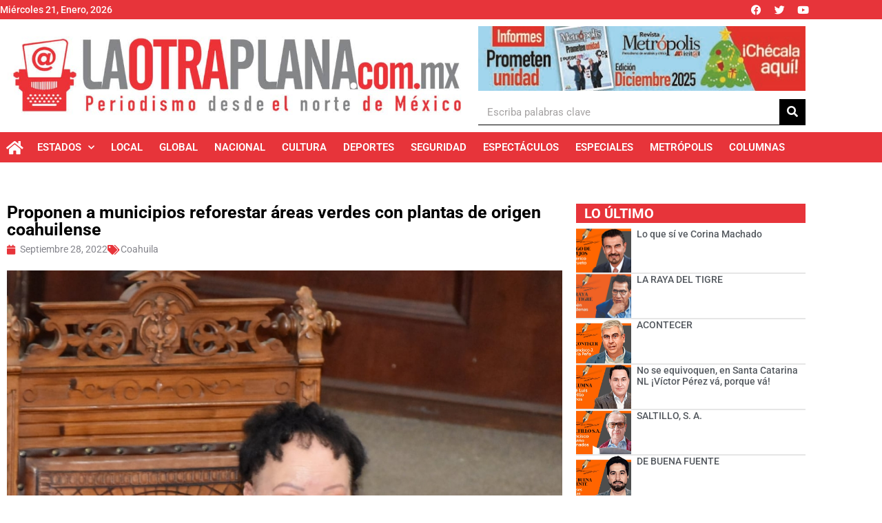

--- FILE ---
content_type: text/html; charset=UTF-8
request_url: https://laotraplana.mx/proponen-a-municipios-reforestar-areas-verdes-con-plantas-de-origen-coahuilense/
body_size: 136140
content:
<!doctype html>
<html lang="es" itemscope itemtype="https://schema.org/BlogPosting">
<head>
	<meta charset="UTF-8">
	<meta name="viewport" content="width=device-width, initial-scale=1">
	<link rel="profile" href="https://gmpg.org/xfn/11">
	<title>Proponen a municipios reforestar áreas verdes con plantas de origen coahuilense &#8211; La Otra Plana</title>
<meta name='robots' content='max-image-preview:large' />
<link rel='dns-prefetch' href='//fonts.googleapis.com' />
<link rel='preconnect' href='https://fonts.gstatic.com' />
<link rel="alternate" type="application/rss+xml" title="La Otra Plana &raquo; Feed" href="https://laotraplana.mx/feed/" />
<link rel="alternate" type="application/rss+xml" title="La Otra Plana &raquo; Feed de los comentarios" href="https://laotraplana.mx/comments/feed/" />
<link rel="alternate" type="application/rss+xml" title="La Otra Plana &raquo; Comentario Proponen a municipios reforestar áreas verdes con plantas de origen coahuilense del feed" href="https://laotraplana.mx/proponen-a-municipios-reforestar-areas-verdes-con-plantas-de-origen-coahuilense/feed/" />
<link rel="alternate" title="oEmbed (JSON)" type="application/json+oembed" href="https://laotraplana.mx/wp-json/oembed/1.0/embed?url=https%3A%2F%2Flaotraplana.mx%2Fproponen-a-municipios-reforestar-areas-verdes-con-plantas-de-origen-coahuilense%2F" />
<link rel="alternate" title="oEmbed (XML)" type="text/xml+oembed" href="https://laotraplana.mx/wp-json/oembed/1.0/embed?url=https%3A%2F%2Flaotraplana.mx%2Fproponen-a-municipios-reforestar-areas-verdes-con-plantas-de-origen-coahuilense%2F&#038;format=xml" />
		<style>
			.lazyload,
			.lazyloading {
				max-width: 100%;
			}
		</style>
				<!-- This site uses the Google Analytics by MonsterInsights plugin v9.10.1 - Using Analytics tracking - https://www.monsterinsights.com/ -->
							<script src="//www.googletagmanager.com/gtag/js?id=G-62PXXY1J89"  data-cfasync="false" data-wpfc-render="false" async></script>
			<script data-cfasync="false" data-wpfc-render="false">
				var mi_version = '9.10.1';
				var mi_track_user = true;
				var mi_no_track_reason = '';
								var MonsterInsightsDefaultLocations = {"page_location":"https:\/\/laotraplana.mx\/proponen-a-municipios-reforestar-areas-verdes-con-plantas-de-origen-coahuilense\/"};
								if ( typeof MonsterInsightsPrivacyGuardFilter === 'function' ) {
					var MonsterInsightsLocations = (typeof MonsterInsightsExcludeQuery === 'object') ? MonsterInsightsPrivacyGuardFilter( MonsterInsightsExcludeQuery ) : MonsterInsightsPrivacyGuardFilter( MonsterInsightsDefaultLocations );
				} else {
					var MonsterInsightsLocations = (typeof MonsterInsightsExcludeQuery === 'object') ? MonsterInsightsExcludeQuery : MonsterInsightsDefaultLocations;
				}

								var disableStrs = [
										'ga-disable-G-62PXXY1J89',
									];

				/* Function to detect opted out users */
				function __gtagTrackerIsOptedOut() {
					for (var index = 0; index < disableStrs.length; index++) {
						if (document.cookie.indexOf(disableStrs[index] + '=true') > -1) {
							return true;
						}
					}

					return false;
				}

				/* Disable tracking if the opt-out cookie exists. */
				if (__gtagTrackerIsOptedOut()) {
					for (var index = 0; index < disableStrs.length; index++) {
						window[disableStrs[index]] = true;
					}
				}

				/* Opt-out function */
				function __gtagTrackerOptout() {
					for (var index = 0; index < disableStrs.length; index++) {
						document.cookie = disableStrs[index] + '=true; expires=Thu, 31 Dec 2099 23:59:59 UTC; path=/';
						window[disableStrs[index]] = true;
					}
				}

				if ('undefined' === typeof gaOptout) {
					function gaOptout() {
						__gtagTrackerOptout();
					}
				}
								window.dataLayer = window.dataLayer || [];

				window.MonsterInsightsDualTracker = {
					helpers: {},
					trackers: {},
				};
				if (mi_track_user) {
					function __gtagDataLayer() {
						dataLayer.push(arguments);
					}

					function __gtagTracker(type, name, parameters) {
						if (!parameters) {
							parameters = {};
						}

						if (parameters.send_to) {
							__gtagDataLayer.apply(null, arguments);
							return;
						}

						if (type === 'event') {
														parameters.send_to = monsterinsights_frontend.v4_id;
							var hookName = name;
							if (typeof parameters['event_category'] !== 'undefined') {
								hookName = parameters['event_category'] + ':' + name;
							}

							if (typeof MonsterInsightsDualTracker.trackers[hookName] !== 'undefined') {
								MonsterInsightsDualTracker.trackers[hookName](parameters);
							} else {
								__gtagDataLayer('event', name, parameters);
							}
							
						} else {
							__gtagDataLayer.apply(null, arguments);
						}
					}

					__gtagTracker('js', new Date());
					__gtagTracker('set', {
						'developer_id.dZGIzZG': true,
											});
					if ( MonsterInsightsLocations.page_location ) {
						__gtagTracker('set', MonsterInsightsLocations);
					}
										__gtagTracker('config', 'G-62PXXY1J89', {"forceSSL":"true","link_attribution":"true"} );
										window.gtag = __gtagTracker;										(function () {
						/* https://developers.google.com/analytics/devguides/collection/analyticsjs/ */
						/* ga and __gaTracker compatibility shim. */
						var noopfn = function () {
							return null;
						};
						var newtracker = function () {
							return new Tracker();
						};
						var Tracker = function () {
							return null;
						};
						var p = Tracker.prototype;
						p.get = noopfn;
						p.set = noopfn;
						p.send = function () {
							var args = Array.prototype.slice.call(arguments);
							args.unshift('send');
							__gaTracker.apply(null, args);
						};
						var __gaTracker = function () {
							var len = arguments.length;
							if (len === 0) {
								return;
							}
							var f = arguments[len - 1];
							if (typeof f !== 'object' || f === null || typeof f.hitCallback !== 'function') {
								if ('send' === arguments[0]) {
									var hitConverted, hitObject = false, action;
									if ('event' === arguments[1]) {
										if ('undefined' !== typeof arguments[3]) {
											hitObject = {
												'eventAction': arguments[3],
												'eventCategory': arguments[2],
												'eventLabel': arguments[4],
												'value': arguments[5] ? arguments[5] : 1,
											}
										}
									}
									if ('pageview' === arguments[1]) {
										if ('undefined' !== typeof arguments[2]) {
											hitObject = {
												'eventAction': 'page_view',
												'page_path': arguments[2],
											}
										}
									}
									if (typeof arguments[2] === 'object') {
										hitObject = arguments[2];
									}
									if (typeof arguments[5] === 'object') {
										Object.assign(hitObject, arguments[5]);
									}
									if ('undefined' !== typeof arguments[1].hitType) {
										hitObject = arguments[1];
										if ('pageview' === hitObject.hitType) {
											hitObject.eventAction = 'page_view';
										}
									}
									if (hitObject) {
										action = 'timing' === arguments[1].hitType ? 'timing_complete' : hitObject.eventAction;
										hitConverted = mapArgs(hitObject);
										__gtagTracker('event', action, hitConverted);
									}
								}
								return;
							}

							function mapArgs(args) {
								var arg, hit = {};
								var gaMap = {
									'eventCategory': 'event_category',
									'eventAction': 'event_action',
									'eventLabel': 'event_label',
									'eventValue': 'event_value',
									'nonInteraction': 'non_interaction',
									'timingCategory': 'event_category',
									'timingVar': 'name',
									'timingValue': 'value',
									'timingLabel': 'event_label',
									'page': 'page_path',
									'location': 'page_location',
									'title': 'page_title',
									'referrer' : 'page_referrer',
								};
								for (arg in args) {
																		if (!(!args.hasOwnProperty(arg) || !gaMap.hasOwnProperty(arg))) {
										hit[gaMap[arg]] = args[arg];
									} else {
										hit[arg] = args[arg];
									}
								}
								return hit;
							}

							try {
								f.hitCallback();
							} catch (ex) {
							}
						};
						__gaTracker.create = newtracker;
						__gaTracker.getByName = newtracker;
						__gaTracker.getAll = function () {
							return [];
						};
						__gaTracker.remove = noopfn;
						__gaTracker.loaded = true;
						window['__gaTracker'] = __gaTracker;
					})();
									} else {
										console.log("");
					(function () {
						function __gtagTracker() {
							return null;
						}

						window['__gtagTracker'] = __gtagTracker;
						window['gtag'] = __gtagTracker;
					})();
									}
			</script>
							<!-- / Google Analytics by MonsterInsights -->
		<style id='wp-img-auto-sizes-contain-inline-css'>
img:is([sizes=auto i],[sizes^="auto," i]){contain-intrinsic-size:3000px 1500px}
/*# sourceURL=wp-img-auto-sizes-contain-inline-css */
</style>

<link rel='stylesheet' id='jkit-elements-main-css' href='https://laotraplana.mx/wp-content/plugins/jeg-elementor-kit/assets/css/elements/main.css?ver=3.0.2' media='all' />
<style id='wp-emoji-styles-inline-css'>

	img.wp-smiley, img.emoji {
		display: inline !important;
		border: none !important;
		box-shadow: none !important;
		height: 1em !important;
		width: 1em !important;
		margin: 0 0.07em !important;
		vertical-align: -0.1em !important;
		background: none !important;
		padding: 0 !important;
	}
/*# sourceURL=wp-emoji-styles-inline-css */
</style>
<link rel='stylesheet' id='wp-block-library-css' href='https://laotraplana.mx/wp-includes/css/dist/block-library/style.min.css?ver=6.9' media='all' />
<style id='global-styles-inline-css'>
:root{--wp--preset--aspect-ratio--square: 1;--wp--preset--aspect-ratio--4-3: 4/3;--wp--preset--aspect-ratio--3-4: 3/4;--wp--preset--aspect-ratio--3-2: 3/2;--wp--preset--aspect-ratio--2-3: 2/3;--wp--preset--aspect-ratio--16-9: 16/9;--wp--preset--aspect-ratio--9-16: 9/16;--wp--preset--color--black: #000000;--wp--preset--color--cyan-bluish-gray: #abb8c3;--wp--preset--color--white: #ffffff;--wp--preset--color--pale-pink: #f78da7;--wp--preset--color--vivid-red: #cf2e2e;--wp--preset--color--luminous-vivid-orange: #ff6900;--wp--preset--color--luminous-vivid-amber: #fcb900;--wp--preset--color--light-green-cyan: #7bdcb5;--wp--preset--color--vivid-green-cyan: #00d084;--wp--preset--color--pale-cyan-blue: #8ed1fc;--wp--preset--color--vivid-cyan-blue: #0693e3;--wp--preset--color--vivid-purple: #9b51e0;--wp--preset--gradient--vivid-cyan-blue-to-vivid-purple: linear-gradient(135deg,rgb(6,147,227) 0%,rgb(155,81,224) 100%);--wp--preset--gradient--light-green-cyan-to-vivid-green-cyan: linear-gradient(135deg,rgb(122,220,180) 0%,rgb(0,208,130) 100%);--wp--preset--gradient--luminous-vivid-amber-to-luminous-vivid-orange: linear-gradient(135deg,rgb(252,185,0) 0%,rgb(255,105,0) 100%);--wp--preset--gradient--luminous-vivid-orange-to-vivid-red: linear-gradient(135deg,rgb(255,105,0) 0%,rgb(207,46,46) 100%);--wp--preset--gradient--very-light-gray-to-cyan-bluish-gray: linear-gradient(135deg,rgb(238,238,238) 0%,rgb(169,184,195) 100%);--wp--preset--gradient--cool-to-warm-spectrum: linear-gradient(135deg,rgb(74,234,220) 0%,rgb(151,120,209) 20%,rgb(207,42,186) 40%,rgb(238,44,130) 60%,rgb(251,105,98) 80%,rgb(254,248,76) 100%);--wp--preset--gradient--blush-light-purple: linear-gradient(135deg,rgb(255,206,236) 0%,rgb(152,150,240) 100%);--wp--preset--gradient--blush-bordeaux: linear-gradient(135deg,rgb(254,205,165) 0%,rgb(254,45,45) 50%,rgb(107,0,62) 100%);--wp--preset--gradient--luminous-dusk: linear-gradient(135deg,rgb(255,203,112) 0%,rgb(199,81,192) 50%,rgb(65,88,208) 100%);--wp--preset--gradient--pale-ocean: linear-gradient(135deg,rgb(255,245,203) 0%,rgb(182,227,212) 50%,rgb(51,167,181) 100%);--wp--preset--gradient--electric-grass: linear-gradient(135deg,rgb(202,248,128) 0%,rgb(113,206,126) 100%);--wp--preset--gradient--midnight: linear-gradient(135deg,rgb(2,3,129) 0%,rgb(40,116,252) 100%);--wp--preset--font-size--small: 13px;--wp--preset--font-size--medium: 20px;--wp--preset--font-size--large: 36px;--wp--preset--font-size--x-large: 42px;--wp--preset--spacing--20: 0.44rem;--wp--preset--spacing--30: 0.67rem;--wp--preset--spacing--40: 1rem;--wp--preset--spacing--50: 1.5rem;--wp--preset--spacing--60: 2.25rem;--wp--preset--spacing--70: 3.38rem;--wp--preset--spacing--80: 5.06rem;--wp--preset--shadow--natural: 6px 6px 9px rgba(0, 0, 0, 0.2);--wp--preset--shadow--deep: 12px 12px 50px rgba(0, 0, 0, 0.4);--wp--preset--shadow--sharp: 6px 6px 0px rgba(0, 0, 0, 0.2);--wp--preset--shadow--outlined: 6px 6px 0px -3px rgb(255, 255, 255), 6px 6px rgb(0, 0, 0);--wp--preset--shadow--crisp: 6px 6px 0px rgb(0, 0, 0);}:root { --wp--style--global--content-size: 800px;--wp--style--global--wide-size: 1200px; }:where(body) { margin: 0; }.wp-site-blocks > .alignleft { float: left; margin-right: 2em; }.wp-site-blocks > .alignright { float: right; margin-left: 2em; }.wp-site-blocks > .aligncenter { justify-content: center; margin-left: auto; margin-right: auto; }:where(.wp-site-blocks) > * { margin-block-start: 24px; margin-block-end: 0; }:where(.wp-site-blocks) > :first-child { margin-block-start: 0; }:where(.wp-site-blocks) > :last-child { margin-block-end: 0; }:root { --wp--style--block-gap: 24px; }:root :where(.is-layout-flow) > :first-child{margin-block-start: 0;}:root :where(.is-layout-flow) > :last-child{margin-block-end: 0;}:root :where(.is-layout-flow) > *{margin-block-start: 24px;margin-block-end: 0;}:root :where(.is-layout-constrained) > :first-child{margin-block-start: 0;}:root :where(.is-layout-constrained) > :last-child{margin-block-end: 0;}:root :where(.is-layout-constrained) > *{margin-block-start: 24px;margin-block-end: 0;}:root :where(.is-layout-flex){gap: 24px;}:root :where(.is-layout-grid){gap: 24px;}.is-layout-flow > .alignleft{float: left;margin-inline-start: 0;margin-inline-end: 2em;}.is-layout-flow > .alignright{float: right;margin-inline-start: 2em;margin-inline-end: 0;}.is-layout-flow > .aligncenter{margin-left: auto !important;margin-right: auto !important;}.is-layout-constrained > .alignleft{float: left;margin-inline-start: 0;margin-inline-end: 2em;}.is-layout-constrained > .alignright{float: right;margin-inline-start: 2em;margin-inline-end: 0;}.is-layout-constrained > .aligncenter{margin-left: auto !important;margin-right: auto !important;}.is-layout-constrained > :where(:not(.alignleft):not(.alignright):not(.alignfull)){max-width: var(--wp--style--global--content-size);margin-left: auto !important;margin-right: auto !important;}.is-layout-constrained > .alignwide{max-width: var(--wp--style--global--wide-size);}body .is-layout-flex{display: flex;}.is-layout-flex{flex-wrap: wrap;align-items: center;}.is-layout-flex > :is(*, div){margin: 0;}body .is-layout-grid{display: grid;}.is-layout-grid > :is(*, div){margin: 0;}body{padding-top: 0px;padding-right: 0px;padding-bottom: 0px;padding-left: 0px;}a:where(:not(.wp-element-button)){text-decoration: underline;}:root :where(.wp-element-button, .wp-block-button__link){background-color: #32373c;border-width: 0;color: #fff;font-family: inherit;font-size: inherit;font-style: inherit;font-weight: inherit;letter-spacing: inherit;line-height: inherit;padding-top: calc(0.667em + 2px);padding-right: calc(1.333em + 2px);padding-bottom: calc(0.667em + 2px);padding-left: calc(1.333em + 2px);text-decoration: none;text-transform: inherit;}.has-black-color{color: var(--wp--preset--color--black) !important;}.has-cyan-bluish-gray-color{color: var(--wp--preset--color--cyan-bluish-gray) !important;}.has-white-color{color: var(--wp--preset--color--white) !important;}.has-pale-pink-color{color: var(--wp--preset--color--pale-pink) !important;}.has-vivid-red-color{color: var(--wp--preset--color--vivid-red) !important;}.has-luminous-vivid-orange-color{color: var(--wp--preset--color--luminous-vivid-orange) !important;}.has-luminous-vivid-amber-color{color: var(--wp--preset--color--luminous-vivid-amber) !important;}.has-light-green-cyan-color{color: var(--wp--preset--color--light-green-cyan) !important;}.has-vivid-green-cyan-color{color: var(--wp--preset--color--vivid-green-cyan) !important;}.has-pale-cyan-blue-color{color: var(--wp--preset--color--pale-cyan-blue) !important;}.has-vivid-cyan-blue-color{color: var(--wp--preset--color--vivid-cyan-blue) !important;}.has-vivid-purple-color{color: var(--wp--preset--color--vivid-purple) !important;}.has-black-background-color{background-color: var(--wp--preset--color--black) !important;}.has-cyan-bluish-gray-background-color{background-color: var(--wp--preset--color--cyan-bluish-gray) !important;}.has-white-background-color{background-color: var(--wp--preset--color--white) !important;}.has-pale-pink-background-color{background-color: var(--wp--preset--color--pale-pink) !important;}.has-vivid-red-background-color{background-color: var(--wp--preset--color--vivid-red) !important;}.has-luminous-vivid-orange-background-color{background-color: var(--wp--preset--color--luminous-vivid-orange) !important;}.has-luminous-vivid-amber-background-color{background-color: var(--wp--preset--color--luminous-vivid-amber) !important;}.has-light-green-cyan-background-color{background-color: var(--wp--preset--color--light-green-cyan) !important;}.has-vivid-green-cyan-background-color{background-color: var(--wp--preset--color--vivid-green-cyan) !important;}.has-pale-cyan-blue-background-color{background-color: var(--wp--preset--color--pale-cyan-blue) !important;}.has-vivid-cyan-blue-background-color{background-color: var(--wp--preset--color--vivid-cyan-blue) !important;}.has-vivid-purple-background-color{background-color: var(--wp--preset--color--vivid-purple) !important;}.has-black-border-color{border-color: var(--wp--preset--color--black) !important;}.has-cyan-bluish-gray-border-color{border-color: var(--wp--preset--color--cyan-bluish-gray) !important;}.has-white-border-color{border-color: var(--wp--preset--color--white) !important;}.has-pale-pink-border-color{border-color: var(--wp--preset--color--pale-pink) !important;}.has-vivid-red-border-color{border-color: var(--wp--preset--color--vivid-red) !important;}.has-luminous-vivid-orange-border-color{border-color: var(--wp--preset--color--luminous-vivid-orange) !important;}.has-luminous-vivid-amber-border-color{border-color: var(--wp--preset--color--luminous-vivid-amber) !important;}.has-light-green-cyan-border-color{border-color: var(--wp--preset--color--light-green-cyan) !important;}.has-vivid-green-cyan-border-color{border-color: var(--wp--preset--color--vivid-green-cyan) !important;}.has-pale-cyan-blue-border-color{border-color: var(--wp--preset--color--pale-cyan-blue) !important;}.has-vivid-cyan-blue-border-color{border-color: var(--wp--preset--color--vivid-cyan-blue) !important;}.has-vivid-purple-border-color{border-color: var(--wp--preset--color--vivid-purple) !important;}.has-vivid-cyan-blue-to-vivid-purple-gradient-background{background: var(--wp--preset--gradient--vivid-cyan-blue-to-vivid-purple) !important;}.has-light-green-cyan-to-vivid-green-cyan-gradient-background{background: var(--wp--preset--gradient--light-green-cyan-to-vivid-green-cyan) !important;}.has-luminous-vivid-amber-to-luminous-vivid-orange-gradient-background{background: var(--wp--preset--gradient--luminous-vivid-amber-to-luminous-vivid-orange) !important;}.has-luminous-vivid-orange-to-vivid-red-gradient-background{background: var(--wp--preset--gradient--luminous-vivid-orange-to-vivid-red) !important;}.has-very-light-gray-to-cyan-bluish-gray-gradient-background{background: var(--wp--preset--gradient--very-light-gray-to-cyan-bluish-gray) !important;}.has-cool-to-warm-spectrum-gradient-background{background: var(--wp--preset--gradient--cool-to-warm-spectrum) !important;}.has-blush-light-purple-gradient-background{background: var(--wp--preset--gradient--blush-light-purple) !important;}.has-blush-bordeaux-gradient-background{background: var(--wp--preset--gradient--blush-bordeaux) !important;}.has-luminous-dusk-gradient-background{background: var(--wp--preset--gradient--luminous-dusk) !important;}.has-pale-ocean-gradient-background{background: var(--wp--preset--gradient--pale-ocean) !important;}.has-electric-grass-gradient-background{background: var(--wp--preset--gradient--electric-grass) !important;}.has-midnight-gradient-background{background: var(--wp--preset--gradient--midnight) !important;}.has-small-font-size{font-size: var(--wp--preset--font-size--small) !important;}.has-medium-font-size{font-size: var(--wp--preset--font-size--medium) !important;}.has-large-font-size{font-size: var(--wp--preset--font-size--large) !important;}.has-x-large-font-size{font-size: var(--wp--preset--font-size--x-large) !important;}
:root :where(.wp-block-pullquote){font-size: 1.5em;line-height: 1.6;}
/*# sourceURL=global-styles-inline-css */
</style>
<link rel='stylesheet' id='elementor-icons-css' href='https://laotraplana.mx/wp-content/plugins/elementor/assets/lib/eicons/css/elementor-icons.min.css?ver=5.46.0' media='all' />
<link rel='stylesheet' id='elementor-frontend-css' href='https://laotraplana.mx/wp-content/plugins/elementor/assets/css/frontend.min.css?ver=3.34.2' media='all' />
<link rel='stylesheet' id='elementor-post-151-css' href='https://laotraplana.mx/wp-content/uploads/elementor/css/post-151.css?ver=1768969312' media='all' />
<link rel='stylesheet' id='hello-elementor-css' href='https://laotraplana.mx/wp-content/themes/hello-elementor/assets/css/reset.css?ver=3.4.4' media='all' />
<link rel='stylesheet' id='hello-elementor-theme-style-css' href='https://laotraplana.mx/wp-content/themes/hello-elementor/assets/css/theme.css?ver=3.4.4' media='all' />
<link rel='stylesheet' id='hello-elementor-header-footer-css' href='https://laotraplana.mx/wp-content/themes/hello-elementor/assets/css/header-footer.css?ver=3.4.4' media='all' />
<link rel='stylesheet' id='widget-heading-css' href='https://laotraplana.mx/wp-content/plugins/elementor/assets/css/widget-heading.min.css?ver=3.34.2' media='all' />
<link rel='stylesheet' id='widget-social-icons-css' href='https://laotraplana.mx/wp-content/plugins/elementor/assets/css/widget-social-icons.min.css?ver=3.34.2' media='all' />
<link rel='stylesheet' id='e-apple-webkit-css' href='https://laotraplana.mx/wp-content/plugins/elementor/assets/css/conditionals/apple-webkit.min.css?ver=3.34.2' media='all' />
<link rel='stylesheet' id='widget-image-css' href='https://laotraplana.mx/wp-content/plugins/elementor/assets/css/widget-image.min.css?ver=3.34.2' media='all' />
<link rel='stylesheet' id='widget-search-form-css' href='https://laotraplana.mx/wp-content/plugins/elementor-pro/assets/css/widget-search-form.min.css?ver=3.34.1' media='all' />
<link rel='stylesheet' id='elementor-icons-shared-0-css' href='https://laotraplana.mx/wp-content/plugins/elementor/assets/lib/font-awesome/css/fontawesome.min.css?ver=5.15.3' media='all' />
<link rel='stylesheet' id='elementor-icons-fa-solid-css' href='https://laotraplana.mx/wp-content/plugins/elementor/assets/lib/font-awesome/css/solid.min.css?ver=5.15.3' media='all' />
<link rel='stylesheet' id='widget-nav-menu-css' href='https://laotraplana.mx/wp-content/plugins/elementor-pro/assets/css/widget-nav-menu.min.css?ver=3.34.1' media='all' />
<link rel='stylesheet' id='e-sticky-css' href='https://laotraplana.mx/wp-content/plugins/elementor-pro/assets/css/modules/sticky.min.css?ver=3.34.1' media='all' />
<link rel='stylesheet' id='widget-icon-list-css' href='https://laotraplana.mx/wp-content/plugins/elementor/assets/css/widget-icon-list.min.css?ver=3.34.2' media='all' />
<link rel='stylesheet' id='widget-post-info-css' href='https://laotraplana.mx/wp-content/plugins/elementor-pro/assets/css/widget-post-info.min.css?ver=3.34.1' media='all' />
<link rel='stylesheet' id='elementor-icons-fa-regular-css' href='https://laotraplana.mx/wp-content/plugins/elementor/assets/lib/font-awesome/css/regular.min.css?ver=5.15.3' media='all' />
<link rel='stylesheet' id='widget-share-buttons-css' href='https://laotraplana.mx/wp-content/plugins/elementor-pro/assets/css/widget-share-buttons.min.css?ver=3.34.1' media='all' />
<link rel='stylesheet' id='elementor-icons-fa-brands-css' href='https://laotraplana.mx/wp-content/plugins/elementor/assets/lib/font-awesome/css/brands.min.css?ver=5.15.3' media='all' />
<link rel='stylesheet' id='widget-posts-css' href='https://laotraplana.mx/wp-content/plugins/elementor-pro/assets/css/widget-posts.min.css?ver=3.34.1' media='all' />
<link rel='stylesheet' id='elementor-post-171-css' href='https://laotraplana.mx/wp-content/uploads/elementor/css/post-171.css?ver=1768969312' media='all' />
<link rel='stylesheet' id='elementor-post-367-css' href='https://laotraplana.mx/wp-content/uploads/elementor/css/post-367.css?ver=1768969312' media='all' />
<link rel='stylesheet' id='elementor-post-1598-css' href='https://laotraplana.mx/wp-content/uploads/elementor/css/post-1598.css?ver=1768969339' media='all' />
<link rel='stylesheet' id='jeg_customizer_font-css' href='//fonts.googleapis.com/css?family=Roboto%3Areguler&#038;display=swap&#038;ver=1.3.0' media='all' />
<link rel='stylesheet' id='eael-general-css' href='https://laotraplana.mx/wp-content/plugins/essential-addons-for-elementor-lite/assets/front-end/css/view/general.min.css?ver=6.5.8' media='all' />
<link rel='stylesheet' id='chld_thm_cfg_child-css' href='https://laotraplana.mx/wp-content/themes/hello-elementor-child/style.css?ver=6.9' media='all' />
<link rel='stylesheet' id='elementor-gf-local-roboto-css' href='https://laotraplana.mx/wp-content/uploads/elementor/google-fonts/css/roboto.css?ver=1742271798' media='all' />
<!--n2css--><!--n2js--><script src="https://laotraplana.mx/wp-content/plugins/google-analytics-for-wordpress/assets/js/frontend-gtag.min.js?ver=9.10.1" id="monsterinsights-frontend-script-js" async data-wp-strategy="async"></script>
<script data-cfasync="false" data-wpfc-render="false" id='monsterinsights-frontend-script-js-extra'>var monsterinsights_frontend = {"js_events_tracking":"true","download_extensions":"doc,pdf,ppt,zip,xls,docx,pptx,xlsx","inbound_paths":"[{\"path\":\"\\\/go\\\/\",\"label\":\"affiliate\"},{\"path\":\"\\\/recommend\\\/\",\"label\":\"affiliate\"}]","home_url":"https:\/\/laotraplana.mx","hash_tracking":"false","v4_id":"G-62PXXY1J89"};</script>
<script src="https://laotraplana.mx/wp-content/plugins/shortcode-for-current-date/dist/script.js?ver=6.9" id="shortcode-for-current-date-script-js"></script>
<script src="https://laotraplana.mx/wp-includes/js/jquery/jquery.min.js?ver=3.7.1" id="jquery-core-js"></script>
<script src="https://laotraplana.mx/wp-includes/js/jquery/jquery-migrate.min.js?ver=3.4.1" id="jquery-migrate-js"></script>

<!-- OG: 3.2.4 --><link rel="image_src" href="https://laotraplana.mx/wp-content/uploads/2022/09/0f49827cc311b422c7de0b54a65d356f_XL-Z0bkKi.jpeg"><meta name="msapplication-TileImage" content="https://laotraplana.mx/wp-content/uploads/2022/09/0f49827cc311b422c7de0b54a65d356f_XL-Z0bkKi.jpeg">
<meta property="og:image" content="https://laotraplana.mx/wp-content/uploads/2022/09/0f49827cc311b422c7de0b54a65d356f_XL-Z0bkKi.jpeg"><meta property="og:image:secure_url" content="https://laotraplana.mx/wp-content/uploads/2022/09/0f49827cc311b422c7de0b54a65d356f_XL-Z0bkKi.jpeg"><meta property="og:image:width" content="900"><meta property="og:image:height" content="828"><meta property="og:image:alt" content="Proponen a municipios reforestar áreas verdes con plantas de origen coahuilense"><meta property="og:image:type" content="image/jpeg"><meta property="og:description" content="Redacción|LaOtraPlana.com.mx Saltillo, Coahuila.- Durante la décima primera sesión del primer período ordinario del segundo año de la LXII Legislatura del Congreso local se aprobó un dictamen de la Comisión de Asuntos Municipales y Zonas Metropolitanas, relativo a un punto de acuerdo presentado por la diputada del PRI, María Esperanza Chapa García, para exhortar a los..."><meta property="og:type" content="article"><meta property="og:locale" content="es"><meta property="og:site_name" content="La Otra Plana"><meta property="og:title" content="Proponen a municipios reforestar áreas verdes con plantas de origen coahuilense"><meta property="og:url" content="https://laotraplana.mx/proponen-a-municipios-reforestar-areas-verdes-con-plantas-de-origen-coahuilense/"><meta property="og:updated_time" content="2022-09-28T22:14:43-06:00">
<meta property="article:published_time" content="2022-09-29T03:14:43+00:00"><meta property="article:modified_time" content="2022-09-29T03:14:43+00:00"><meta property="article:section" content="Coahuila">
<meta property="twitter:partner" content="ogwp"><meta property="twitter:card" content="summary_large_image"><meta property="twitter:image" content="https://laotraplana.mx/wp-content/uploads/2022/09/0f49827cc311b422c7de0b54a65d356f_XL-Z0bkKi.jpeg"><meta property="twitter:image:alt" content="Proponen a municipios reforestar áreas verdes con plantas de origen coahuilense"><meta property="twitter:title" content="Proponen a municipios reforestar áreas verdes con plantas de origen coahuilense"><meta property="twitter:description" content="Redacción|LaOtraPlana.com.mx Saltillo, Coahuila.- Durante la décima primera sesión del primer período ordinario del segundo año de la LXII Legislatura del Congreso local se aprobó un dictamen de la..."><meta property="twitter:url" content="https://laotraplana.mx/proponen-a-municipios-reforestar-areas-verdes-con-plantas-de-origen-coahuilense/">
<meta itemprop="image" content="https://laotraplana.mx/wp-content/uploads/2022/09/0f49827cc311b422c7de0b54a65d356f_XL-Z0bkKi.jpeg"><meta itemprop="name" content="Proponen a municipios reforestar áreas verdes con plantas de origen coahuilense"><meta itemprop="description" content="Redacción|LaOtraPlana.com.mx Saltillo, Coahuila.- Durante la décima primera sesión del primer período ordinario del segundo año de la LXII Legislatura del Congreso local se aprobó un dictamen de la Comisión de Asuntos Municipales y Zonas Metropolitanas, relativo a un punto de acuerdo presentado por la diputada del PRI, María Esperanza Chapa García, para exhortar a los..."><meta itemprop="datePublished" content="2022-09-29"><meta itemprop="dateModified" content="2022-09-29T03:14:43+00:00">

<!-- /OG -->

<link rel="https://api.w.org/" href="https://laotraplana.mx/wp-json/" /><link rel="alternate" title="JSON" type="application/json" href="https://laotraplana.mx/wp-json/wp/v2/posts/6587" /><link rel="EditURI" type="application/rsd+xml" title="RSD" href="https://laotraplana.mx/xmlrpc.php?rsd" />
<meta name="generator" content="WordPress 6.9" />
<link rel="canonical" href="https://laotraplana.mx/proponen-a-municipios-reforestar-areas-verdes-con-plantas-de-origen-coahuilense/" />
<link rel='shortlink' href='https://laotraplana.mx/?p=6587' />
		<script>
			document.documentElement.className = document.documentElement.className.replace('no-js', 'js');
		</script>
				<style>
			.no-js img.lazyload {
				display: none;
			}

			figure.wp-block-image img.lazyloading {
				min-width: 150px;
			}

			.lazyload,
			.lazyloading {
				--smush-placeholder-width: 100px;
				--smush-placeholder-aspect-ratio: 1/1;
				width: var(--smush-image-width, var(--smush-placeholder-width)) !important;
				aspect-ratio: var(--smush-image-aspect-ratio, var(--smush-placeholder-aspect-ratio)) !important;
			}

						.lazyload, .lazyloading {
				opacity: 0;
			}

			.lazyloaded {
				opacity: 1;
				transition: opacity 400ms;
				transition-delay: 0ms;
			}

					</style>
		<meta name="generator" content="Elementor 3.34.2; features: additional_custom_breakpoints; settings: css_print_method-external, google_font-enabled, font_display-auto">
			<style>
				.e-con.e-parent:nth-of-type(n+4):not(.e-lazyloaded):not(.e-no-lazyload),
				.e-con.e-parent:nth-of-type(n+4):not(.e-lazyloaded):not(.e-no-lazyload) * {
					background-image: none !important;
				}
				@media screen and (max-height: 1024px) {
					.e-con.e-parent:nth-of-type(n+3):not(.e-lazyloaded):not(.e-no-lazyload),
					.e-con.e-parent:nth-of-type(n+3):not(.e-lazyloaded):not(.e-no-lazyload) * {
						background-image: none !important;
					}
				}
				@media screen and (max-height: 640px) {
					.e-con.e-parent:nth-of-type(n+2):not(.e-lazyloaded):not(.e-no-lazyload),
					.e-con.e-parent:nth-of-type(n+2):not(.e-lazyloaded):not(.e-no-lazyload) * {
						background-image: none !important;
					}
				}
			</style>
			<link rel="icon" href="https://laotraplana.mx/wp-content/uploads/2022/10/favicon-lop.png" sizes="32x32" />
<link rel="icon" href="https://laotraplana.mx/wp-content/uploads/2022/10/favicon-lop.png" sizes="192x192" />
<link rel="apple-touch-icon" href="https://laotraplana.mx/wp-content/uploads/2022/10/favicon-lop.png" />
<meta name="msapplication-TileImage" content="https://laotraplana.mx/wp-content/uploads/2022/10/favicon-lop.png" />
</head>
<body class="wp-singular post-template-default single single-post postid-6587 single-format-standard wp-custom-logo wp-embed-responsive wp-theme-hello-elementor wp-child-theme-hello-elementor-child metaslider-plugin jkit-color-scheme hello-elementor-default elementor-default elementor-kit-151 elementor-page-1598">


<a class="skip-link screen-reader-text" href="#content">Ir al contenido</a>

		<header data-elementor-type="header" data-elementor-id="171" class="elementor elementor-171 elementor-location-header" data-elementor-post-type="elementor_library">
					<section class="elementor-section elementor-top-section elementor-element elementor-element-387ce5a elementor-hidden-mobile elementor-section-boxed elementor-section-height-default elementor-section-height-default" data-id="387ce5a" data-element_type="section" data-settings="{&quot;background_background&quot;:&quot;classic&quot;}">
						<div class="elementor-container elementor-column-gap-default">
					<div class="elementor-column elementor-col-50 elementor-top-column elementor-element elementor-element-e12c2d1" data-id="e12c2d1" data-element_type="column">
			<div class="elementor-widget-wrap elementor-element-populated">
						<div class="elementor-element elementor-element-e4e0924 elementor-widget elementor-widget-heading" data-id="e4e0924" data-element_type="widget" data-widget_type="heading.default">
				<div class="elementor-widget-container">
					<h2 class="elementor-heading-title elementor-size-default"> miércoles 21, enero, 2026</h2>				</div>
				</div>
					</div>
		</div>
				<div class="elementor-column elementor-col-50 elementor-top-column elementor-element elementor-element-965589a" data-id="965589a" data-element_type="column">
			<div class="elementor-widget-wrap elementor-element-populated">
						<div class="elementor-element elementor-element-29436ab elementor-shape-square e-grid-align-right e-grid-align-mobile-center elementor-grid-0 elementor-widget elementor-widget-social-icons" data-id="29436ab" data-element_type="widget" data-widget_type="social-icons.default">
				<div class="elementor-widget-container">
							<div class="elementor-social-icons-wrapper elementor-grid" role="list">
							<span class="elementor-grid-item" role="listitem">
					<a class="elementor-icon elementor-social-icon elementor-social-icon-facebook elementor-repeater-item-f759db5" href="https://www.facebook.com/LaOtraPlanaMX/" target="_blank">
						<span class="elementor-screen-only">Facebook</span>
						<i aria-hidden="true" class="fab fa-facebook"></i>					</a>
				</span>
							<span class="elementor-grid-item" role="listitem">
					<a class="elementor-icon elementor-social-icon elementor-social-icon-twitter elementor-repeater-item-826af0b" href="https://twitter.com/laotraplana" target="_blank">
						<span class="elementor-screen-only">Twitter</span>
						<i aria-hidden="true" class="fab fa-twitter"></i>					</a>
				</span>
							<span class="elementor-grid-item" role="listitem">
					<a class="elementor-icon elementor-social-icon elementor-social-icon-youtube elementor-repeater-item-81e8cfe" href="https://www.youtube.com/channel/UCfcZosMnKmiF5HeDH1aDJjA" target="_blank">
						<span class="elementor-screen-only">Youtube</span>
						<i aria-hidden="true" class="fab fa-youtube"></i>					</a>
				</span>
					</div>
						</div>
				</div>
					</div>
		</div>
					</div>
		</section>
				<section class="elementor-section elementor-top-section elementor-element elementor-element-31f5b15 elementor-hidden-mobile elementor-section-boxed elementor-section-height-default elementor-section-height-default" data-id="31f5b15" data-element_type="section">
						<div class="elementor-container elementor-column-gap-default">
					<div class="elementor-column elementor-col-50 elementor-top-column elementor-element elementor-element-8a24221" data-id="8a24221" data-element_type="column">
			<div class="elementor-widget-wrap elementor-element-populated">
						<div class="elementor-element elementor-element-b1d2fa0 elementor-widget elementor-widget-image" data-id="b1d2fa0" data-element_type="widget" data-widget_type="image.default">
				<div class="elementor-widget-container">
																<a href="https://laotraplana.mx">
							<img fetchpriority="high" width="1000" height="173" src="https://laotraplana.mx/wp-content/uploads/2022/09/lop-logo-cabecera.jpg" class="attachment-large size-large wp-image-75491" alt="" decoding="async" srcset="https://laotraplana.mx/wp-content/uploads/2022/09/lop-logo-cabecera.jpg 1000w, https://laotraplana.mx/wp-content/uploads/2022/09/lop-logo-cabecera-300x52.jpg 300w, https://laotraplana.mx/wp-content/uploads/2022/09/lop-logo-cabecera-768x133.jpg 768w" sizes="(max-width: 1000px) 100vw, 1000px" />								</a>
															</div>
				</div>
					</div>
		</div>
				<div class="elementor-column elementor-col-50 elementor-top-column elementor-element elementor-element-be2da12" data-id="be2da12" data-element_type="column">
			<div class="elementor-widget-wrap elementor-element-populated">
						<div class="elementor-element elementor-element-4387c3e elementor-widget elementor-widget-shortcode" data-id="4387c3e" data-element_type="widget" data-widget_type="shortcode.default">
				<div class="elementor-widget-container">
							<div class="elementor-shortcode"><div id="metaslider-id-2217" style="width: 100%;" class="ml-slider-3-104-0 metaslider metaslider-flex metaslider-2217 ml-slider ms-theme-default nav-hidden" role="region" aria-label="Top" data-height="95" data-width="480">
    <div id="metaslider_container_2217">
        <div id="metaslider_2217">
            <ul class='slides'>
                <li style="display: block; width: 100%;" class="slide-191433 ms-image " aria-roledescription="slide" data-date="2025-12-16 08:26:10" data-filename="banner-Diciembre-2025.jpg" data-slide-type="image"><a href="https://www.calameo.com/read/007426192987f45e5c22d" target="_self" aria-label="Ver detalles de la diapositiva" class="metaslider_image_link"><img data-src="https://laotraplana.mx/wp-content/uploads/2025/12/banner-Diciembre-2025.jpg" height="95" width="480" alt="" class="slider-2217 slide-191433 msDefaultImage lazyload" title="banner Diciembre 2025" src="[data-uri]" style="--smush-placeholder-width: 480px; --smush-placeholder-aspect-ratio: 480/95;" /></a></li>
            </ul>
        </div>
        
    </div>
</div></div>
						</div>
				</div>
				<div class="elementor-element elementor-element-bc59152 elementor-search-form--skin-classic elementor-search-form--button-type-icon elementor-search-form--icon-search elementor-widget elementor-widget-search-form" data-id="bc59152" data-element_type="widget" data-settings="{&quot;skin&quot;:&quot;classic&quot;}" data-widget_type="search-form.default">
				<div class="elementor-widget-container">
							<search role="search">
			<form class="elementor-search-form" action="https://laotraplana.mx" method="get">
												<div class="elementor-search-form__container">
					<label class="elementor-screen-only" for="elementor-search-form-bc59152">Buscar</label>

					
					<input id="elementor-search-form-bc59152" placeholder="Escriba palabras clave" class="elementor-search-form__input" type="search" name="s" value="">
					
											<button class="elementor-search-form__submit" type="submit" aria-label="Buscar">
															<i aria-hidden="true" class="fas fa-search"></i>													</button>
					
									</div>
			</form>
		</search>
						</div>
				</div>
					</div>
		</div>
					</div>
		</section>
				<section class="elementor-section elementor-top-section elementor-element elementor-element-9374144 elementor-hidden-mobile elementor-section-boxed elementor-section-height-default elementor-section-height-default" data-id="9374144" data-element_type="section" data-settings="{&quot;background_background&quot;:&quot;classic&quot;,&quot;sticky&quot;:&quot;top&quot;,&quot;sticky_on&quot;:[&quot;desktop&quot;,&quot;tablet&quot;,&quot;mobile&quot;],&quot;sticky_offset&quot;:0,&quot;sticky_effects_offset&quot;:0,&quot;sticky_anchor_link_offset&quot;:0}">
						<div class="elementor-container elementor-column-gap-default">
					<div class="elementor-column elementor-col-50 elementor-top-column elementor-element elementor-element-098acd5" data-id="098acd5" data-element_type="column" data-settings="{&quot;background_background&quot;:&quot;classic&quot;}">
			<div class="elementor-widget-wrap elementor-element-populated">
						<div class="elementor-element elementor-element-254ea1d elementor-view-default elementor-widget elementor-widget-icon" data-id="254ea1d" data-element_type="widget" data-widget_type="icon.default">
				<div class="elementor-widget-container">
							<div class="elementor-icon-wrapper">
			<a class="elementor-icon" href="https://laotraplana.mx">
			<i aria-hidden="true" class="fas fa-home"></i>			</a>
		</div>
						</div>
				</div>
					</div>
		</div>
				<div class="elementor-column elementor-col-50 elementor-top-column elementor-element elementor-element-b14e001" data-id="b14e001" data-element_type="column">
			<div class="elementor-widget-wrap elementor-element-populated">
						<div class="elementor-element elementor-element-b045316 elementor-nav-menu__align-start elementor-nav-menu--stretch elementor-nav-menu--dropdown-tablet elementor-nav-menu__text-align-aside elementor-nav-menu--toggle elementor-nav-menu--burger elementor-widget elementor-widget-nav-menu" data-id="b045316" data-element_type="widget" data-settings="{&quot;submenu_icon&quot;:{&quot;value&quot;:&quot;&lt;i class=\&quot;fas fa-chevron-down\&quot; aria-hidden=\&quot;true\&quot;&gt;&lt;\/i&gt;&quot;,&quot;library&quot;:&quot;fa-solid&quot;},&quot;full_width&quot;:&quot;stretch&quot;,&quot;layout&quot;:&quot;horizontal&quot;,&quot;toggle&quot;:&quot;burger&quot;}" data-widget_type="nav-menu.default">
				<div class="elementor-widget-container">
								<nav aria-label="Menú" class="elementor-nav-menu--main elementor-nav-menu__container elementor-nav-menu--layout-horizontal e--pointer-background e--animation-fade">
				<ul id="menu-1-b045316" class="elementor-nav-menu"><li class="menu-item menu-item-type-custom menu-item-object-custom menu-item-has-children menu-item-1850"><a href="#" class="elementor-item elementor-item-anchor">Estados</a>
<ul class="sub-menu elementor-nav-menu--dropdown">
	<li class="menu-item menu-item-type-post_type menu-item-object-page menu-item-1849"><a href="https://laotraplana.mx/coahuila/" class="elementor-sub-item">Coahuila</a></li>
	<li class="menu-item menu-item-type-post_type menu-item-object-page menu-item-1848"><a href="https://laotraplana.mx/durango/" class="elementor-sub-item">Durango</a></li>
</ul>
</li>
<li class="menu-item menu-item-type-post_type menu-item-object-page menu-item-1757"><a href="https://laotraplana.mx/local/" class="elementor-item">Local</a></li>
<li class="menu-item menu-item-type-post_type menu-item-object-page menu-item-1803"><a href="https://laotraplana.mx/global/" class="elementor-item">Global</a></li>
<li class="menu-item menu-item-type-post_type menu-item-object-page menu-item-1805"><a href="https://laotraplana.mx/nacional/" class="elementor-item">Nacional</a></li>
<li class="menu-item menu-item-type-post_type menu-item-object-page menu-item-1831"><a href="https://laotraplana.mx/cultura/" class="elementor-item">Cultura</a></li>
<li class="menu-item menu-item-type-post_type menu-item-object-page menu-item-1832"><a href="https://laotraplana.mx/deportes/" class="elementor-item">Deportes</a></li>
<li class="menu-item menu-item-type-post_type menu-item-object-page menu-item-1806"><a href="https://laotraplana.mx/seguridad/" class="elementor-item">Seguridad</a></li>
<li class="menu-item menu-item-type-post_type menu-item-object-page menu-item-1834"><a href="https://laotraplana.mx/espectaculos/" class="elementor-item">Espectáculos</a></li>
<li class="menu-item menu-item-type-post_type menu-item-object-page menu-item-1833"><a href="https://laotraplana.mx/especiales/" class="elementor-item">Especiales</a></li>
<li class="menu-item menu-item-type-custom menu-item-object-custom menu-item-414"><a target="_blank" href="https://issuu.com/revistametropolis" class="elementor-item">Metrópolis</a></li>
<li class="menu-item menu-item-type-post_type menu-item-object-page menu-item-1830"><a href="https://laotraplana.mx/columnas/" class="elementor-item">Columnas</a></li>
</ul>			</nav>
					<div class="elementor-menu-toggle" role="button" tabindex="0" aria-label="Alternar menú" aria-expanded="false">
			<i aria-hidden="true" role="presentation" class="elementor-menu-toggle__icon--open eicon-menu-bar"></i><i aria-hidden="true" role="presentation" class="elementor-menu-toggle__icon--close eicon-close"></i>		</div>
					<nav class="elementor-nav-menu--dropdown elementor-nav-menu__container" aria-hidden="true">
				<ul id="menu-2-b045316" class="elementor-nav-menu"><li class="menu-item menu-item-type-custom menu-item-object-custom menu-item-has-children menu-item-1850"><a href="#" class="elementor-item elementor-item-anchor" tabindex="-1">Estados</a>
<ul class="sub-menu elementor-nav-menu--dropdown">
	<li class="menu-item menu-item-type-post_type menu-item-object-page menu-item-1849"><a href="https://laotraplana.mx/coahuila/" class="elementor-sub-item" tabindex="-1">Coahuila</a></li>
	<li class="menu-item menu-item-type-post_type menu-item-object-page menu-item-1848"><a href="https://laotraplana.mx/durango/" class="elementor-sub-item" tabindex="-1">Durango</a></li>
</ul>
</li>
<li class="menu-item menu-item-type-post_type menu-item-object-page menu-item-1757"><a href="https://laotraplana.mx/local/" class="elementor-item" tabindex="-1">Local</a></li>
<li class="menu-item menu-item-type-post_type menu-item-object-page menu-item-1803"><a href="https://laotraplana.mx/global/" class="elementor-item" tabindex="-1">Global</a></li>
<li class="menu-item menu-item-type-post_type menu-item-object-page menu-item-1805"><a href="https://laotraplana.mx/nacional/" class="elementor-item" tabindex="-1">Nacional</a></li>
<li class="menu-item menu-item-type-post_type menu-item-object-page menu-item-1831"><a href="https://laotraplana.mx/cultura/" class="elementor-item" tabindex="-1">Cultura</a></li>
<li class="menu-item menu-item-type-post_type menu-item-object-page menu-item-1832"><a href="https://laotraplana.mx/deportes/" class="elementor-item" tabindex="-1">Deportes</a></li>
<li class="menu-item menu-item-type-post_type menu-item-object-page menu-item-1806"><a href="https://laotraplana.mx/seguridad/" class="elementor-item" tabindex="-1">Seguridad</a></li>
<li class="menu-item menu-item-type-post_type menu-item-object-page menu-item-1834"><a href="https://laotraplana.mx/espectaculos/" class="elementor-item" tabindex="-1">Espectáculos</a></li>
<li class="menu-item menu-item-type-post_type menu-item-object-page menu-item-1833"><a href="https://laotraplana.mx/especiales/" class="elementor-item" tabindex="-1">Especiales</a></li>
<li class="menu-item menu-item-type-custom menu-item-object-custom menu-item-414"><a target="_blank" href="https://issuu.com/revistametropolis" class="elementor-item" tabindex="-1">Metrópolis</a></li>
<li class="menu-item menu-item-type-post_type menu-item-object-page menu-item-1830"><a href="https://laotraplana.mx/columnas/" class="elementor-item" tabindex="-1">Columnas</a></li>
</ul>			</nav>
						</div>
				</div>
					</div>
		</div>
					</div>
		</section>
				<section class="elementor-section elementor-top-section elementor-element elementor-element-f70a7b5 elementor-hidden-desktop elementor-hidden-tablet elementor-section-boxed elementor-section-height-default elementor-section-height-default" data-id="f70a7b5" data-element_type="section">
						<div class="elementor-container elementor-column-gap-default">
					<div class="elementor-column elementor-col-50 elementor-top-column elementor-element elementor-element-f4e6082" data-id="f4e6082" data-element_type="column">
			<div class="elementor-widget-wrap elementor-element-populated">
						<div class="elementor-element elementor-element-6c0b56d elementor-widget elementor-widget-image" data-id="6c0b56d" data-element_type="widget" data-widget_type="image.default">
				<div class="elementor-widget-container">
															<img fetchpriority="high" width="1000" height="173" src="https://laotraplana.mx/wp-content/uploads/2022/09/lop-logo-cabecera.jpg" class="attachment-large size-large wp-image-75491" alt="" decoding="async" srcset="https://laotraplana.mx/wp-content/uploads/2022/09/lop-logo-cabecera.jpg 1000w, https://laotraplana.mx/wp-content/uploads/2022/09/lop-logo-cabecera-300x52.jpg 300w, https://laotraplana.mx/wp-content/uploads/2022/09/lop-logo-cabecera-768x133.jpg 768w" sizes="(max-width: 1000px) 100vw, 1000px" />															</div>
				</div>
					</div>
		</div>
				<div class="elementor-column elementor-col-50 elementor-top-column elementor-element elementor-element-fdcfd0c" data-id="fdcfd0c" data-element_type="column">
			<div class="elementor-widget-wrap elementor-element-populated">
						<div class="elementor-element elementor-element-7038d16 elementor-widget elementor-widget-shortcode" data-id="7038d16" data-element_type="widget" data-widget_type="shortcode.default">
				<div class="elementor-widget-container">
							<div class="elementor-shortcode"><div id="metaslider-id-2217" style="width: 100%;" class="ml-slider-3-104-0 metaslider metaslider-flex metaslider-2217 ml-slider ms-theme-default nav-hidden nav-hidden" role="region" aria-label="Top" data-height="95" data-width="480">
    <div id="metaslider_container_2217">
        <div id="metaslider_2217">
            <ul class='slides'>
                <li style="display: block; width: 100%;" class="slide-191433 ms-image " aria-roledescription="slide" data-date="2025-12-16 08:26:10" data-filename="banner-Diciembre-2025.jpg" data-slide-type="image"><a href="https://www.calameo.com/read/007426192987f45e5c22d" target="_self" aria-label="Ver detalles de la diapositiva" class="metaslider_image_link"><img data-src="https://laotraplana.mx/wp-content/uploads/2025/12/banner-Diciembre-2025.jpg" height="95" width="480" alt="" class="slider-2217 slide-191433 msDefaultImage lazyload" title="banner Diciembre 2025" src="[data-uri]" style="--smush-placeholder-width: 480px; --smush-placeholder-aspect-ratio: 480/95;" /></a></li>
            </ul>
        </div>
        
    </div>
</div></div>
						</div>
				</div>
					</div>
		</div>
					</div>
		</section>
				<section class="elementor-section elementor-top-section elementor-element elementor-element-5cdf38f elementor-hidden-desktop elementor-hidden-tablet elementor-section-boxed elementor-section-height-default elementor-section-height-default" data-id="5cdf38f" data-element_type="section" data-settings="{&quot;background_background&quot;:&quot;classic&quot;,&quot;sticky&quot;:&quot;top&quot;,&quot;sticky_on&quot;:[&quot;mobile&quot;],&quot;sticky_offset&quot;:0,&quot;sticky_effects_offset&quot;:0,&quot;sticky_anchor_link_offset&quot;:0}">
						<div class="elementor-container elementor-column-gap-default">
					<div class="elementor-column elementor-col-33 elementor-top-column elementor-element elementor-element-639cdbd" data-id="639cdbd" data-element_type="column" data-settings="{&quot;background_background&quot;:&quot;classic&quot;}">
			<div class="elementor-widget-wrap elementor-element-populated">
						<div class="elementor-element elementor-element-a61c2d3 elementor-view-default elementor-widget elementor-widget-icon" data-id="a61c2d3" data-element_type="widget" data-widget_type="icon.default">
				<div class="elementor-widget-container">
							<div class="elementor-icon-wrapper">
			<a class="elementor-icon" href="https://laotraplana.mx">
			<i aria-hidden="true" class="fas fa-home"></i>			</a>
		</div>
						</div>
				</div>
					</div>
		</div>
				<div class="elementor-column elementor-col-33 elementor-top-column elementor-element elementor-element-fbafd0d" data-id="fbafd0d" data-element_type="column">
			<div class="elementor-widget-wrap">
							</div>
		</div>
				<div class="elementor-column elementor-col-33 elementor-top-column elementor-element elementor-element-09db7b9" data-id="09db7b9" data-element_type="column">
			<div class="elementor-widget-wrap elementor-element-populated">
						<div class="elementor-element elementor-element-d49f82f elementor-nav-menu__align-end elementor-nav-menu--stretch elementor-nav-menu--dropdown-tablet elementor-nav-menu__text-align-aside elementor-nav-menu--toggle elementor-nav-menu--burger elementor-widget elementor-widget-nav-menu" data-id="d49f82f" data-element_type="widget" data-settings="{&quot;submenu_icon&quot;:{&quot;value&quot;:&quot;&lt;i class=\&quot;fas fa-chevron-down\&quot; aria-hidden=\&quot;true\&quot;&gt;&lt;\/i&gt;&quot;,&quot;library&quot;:&quot;fa-solid&quot;},&quot;full_width&quot;:&quot;stretch&quot;,&quot;layout&quot;:&quot;horizontal&quot;,&quot;toggle&quot;:&quot;burger&quot;}" data-widget_type="nav-menu.default">
				<div class="elementor-widget-container">
								<nav aria-label="Menú" class="elementor-nav-menu--main elementor-nav-menu__container elementor-nav-menu--layout-horizontal e--pointer-background e--animation-fade">
				<ul id="menu-1-d49f82f" class="elementor-nav-menu"><li class="menu-item menu-item-type-custom menu-item-object-custom menu-item-has-children menu-item-1850"><a href="#" class="elementor-item elementor-item-anchor">Estados</a>
<ul class="sub-menu elementor-nav-menu--dropdown">
	<li class="menu-item menu-item-type-post_type menu-item-object-page menu-item-1849"><a href="https://laotraplana.mx/coahuila/" class="elementor-sub-item">Coahuila</a></li>
	<li class="menu-item menu-item-type-post_type menu-item-object-page menu-item-1848"><a href="https://laotraplana.mx/durango/" class="elementor-sub-item">Durango</a></li>
</ul>
</li>
<li class="menu-item menu-item-type-post_type menu-item-object-page menu-item-1757"><a href="https://laotraplana.mx/local/" class="elementor-item">Local</a></li>
<li class="menu-item menu-item-type-post_type menu-item-object-page menu-item-1803"><a href="https://laotraplana.mx/global/" class="elementor-item">Global</a></li>
<li class="menu-item menu-item-type-post_type menu-item-object-page menu-item-1805"><a href="https://laotraplana.mx/nacional/" class="elementor-item">Nacional</a></li>
<li class="menu-item menu-item-type-post_type menu-item-object-page menu-item-1831"><a href="https://laotraplana.mx/cultura/" class="elementor-item">Cultura</a></li>
<li class="menu-item menu-item-type-post_type menu-item-object-page menu-item-1832"><a href="https://laotraplana.mx/deportes/" class="elementor-item">Deportes</a></li>
<li class="menu-item menu-item-type-post_type menu-item-object-page menu-item-1806"><a href="https://laotraplana.mx/seguridad/" class="elementor-item">Seguridad</a></li>
<li class="menu-item menu-item-type-post_type menu-item-object-page menu-item-1834"><a href="https://laotraplana.mx/espectaculos/" class="elementor-item">Espectáculos</a></li>
<li class="menu-item menu-item-type-post_type menu-item-object-page menu-item-1833"><a href="https://laotraplana.mx/especiales/" class="elementor-item">Especiales</a></li>
<li class="menu-item menu-item-type-custom menu-item-object-custom menu-item-414"><a target="_blank" href="https://issuu.com/revistametropolis" class="elementor-item">Metrópolis</a></li>
<li class="menu-item menu-item-type-post_type menu-item-object-page menu-item-1830"><a href="https://laotraplana.mx/columnas/" class="elementor-item">Columnas</a></li>
</ul>			</nav>
					<div class="elementor-menu-toggle" role="button" tabindex="0" aria-label="Alternar menú" aria-expanded="false">
			<i aria-hidden="true" role="presentation" class="elementor-menu-toggle__icon--open eicon-menu-bar"></i><i aria-hidden="true" role="presentation" class="elementor-menu-toggle__icon--close eicon-close"></i>		</div>
					<nav class="elementor-nav-menu--dropdown elementor-nav-menu__container" aria-hidden="true">
				<ul id="menu-2-d49f82f" class="elementor-nav-menu"><li class="menu-item menu-item-type-custom menu-item-object-custom menu-item-has-children menu-item-1850"><a href="#" class="elementor-item elementor-item-anchor" tabindex="-1">Estados</a>
<ul class="sub-menu elementor-nav-menu--dropdown">
	<li class="menu-item menu-item-type-post_type menu-item-object-page menu-item-1849"><a href="https://laotraplana.mx/coahuila/" class="elementor-sub-item" tabindex="-1">Coahuila</a></li>
	<li class="menu-item menu-item-type-post_type menu-item-object-page menu-item-1848"><a href="https://laotraplana.mx/durango/" class="elementor-sub-item" tabindex="-1">Durango</a></li>
</ul>
</li>
<li class="menu-item menu-item-type-post_type menu-item-object-page menu-item-1757"><a href="https://laotraplana.mx/local/" class="elementor-item" tabindex="-1">Local</a></li>
<li class="menu-item menu-item-type-post_type menu-item-object-page menu-item-1803"><a href="https://laotraplana.mx/global/" class="elementor-item" tabindex="-1">Global</a></li>
<li class="menu-item menu-item-type-post_type menu-item-object-page menu-item-1805"><a href="https://laotraplana.mx/nacional/" class="elementor-item" tabindex="-1">Nacional</a></li>
<li class="menu-item menu-item-type-post_type menu-item-object-page menu-item-1831"><a href="https://laotraplana.mx/cultura/" class="elementor-item" tabindex="-1">Cultura</a></li>
<li class="menu-item menu-item-type-post_type menu-item-object-page menu-item-1832"><a href="https://laotraplana.mx/deportes/" class="elementor-item" tabindex="-1">Deportes</a></li>
<li class="menu-item menu-item-type-post_type menu-item-object-page menu-item-1806"><a href="https://laotraplana.mx/seguridad/" class="elementor-item" tabindex="-1">Seguridad</a></li>
<li class="menu-item menu-item-type-post_type menu-item-object-page menu-item-1834"><a href="https://laotraplana.mx/espectaculos/" class="elementor-item" tabindex="-1">Espectáculos</a></li>
<li class="menu-item menu-item-type-post_type menu-item-object-page menu-item-1833"><a href="https://laotraplana.mx/especiales/" class="elementor-item" tabindex="-1">Especiales</a></li>
<li class="menu-item menu-item-type-custom menu-item-object-custom menu-item-414"><a target="_blank" href="https://issuu.com/revistametropolis" class="elementor-item" tabindex="-1">Metrópolis</a></li>
<li class="menu-item menu-item-type-post_type menu-item-object-page menu-item-1830"><a href="https://laotraplana.mx/columnas/" class="elementor-item" tabindex="-1">Columnas</a></li>
</ul>			</nav>
						</div>
				</div>
					</div>
		</div>
					</div>
		</section>
				</header>
				<div data-elementor-type="single-post" data-elementor-id="1598" class="elementor elementor-1598 elementor-location-single post-6587 post type-post status-publish format-standard has-post-thumbnail hentry category-coahuila" data-elementor-post-type="elementor_library">
					<section class="elementor-section elementor-top-section elementor-element elementor-element-bc6d261 elementor-section-boxed elementor-section-height-default elementor-section-height-default" data-id="bc6d261" data-element_type="section">
						<div class="elementor-container elementor-column-gap-default">
					<div class="elementor-column elementor-col-50 elementor-top-column elementor-element elementor-element-345d32d" data-id="345d32d" data-element_type="column">
			<div class="elementor-widget-wrap elementor-element-populated">
						<div class="elementor-element elementor-element-0d6288d elementor-widget elementor-widget-theme-post-title elementor-page-title elementor-widget-heading" data-id="0d6288d" data-element_type="widget" data-widget_type="theme-post-title.default">
				<div class="elementor-widget-container">
					<h1 class="elementor-heading-title elementor-size-default">Proponen a municipios reforestar áreas verdes con plantas de origen coahuilense</h1>				</div>
				</div>
				<div class="elementor-element elementor-element-1941376 elementor-widget elementor-widget-post-info" data-id="1941376" data-element_type="widget" data-widget_type="post-info.default">
				<div class="elementor-widget-container">
							<ul class="elementor-inline-items elementor-icon-list-items elementor-post-info">
								<li class="elementor-icon-list-item elementor-repeater-item-033d734 elementor-inline-item" itemprop="datePublished">
						<a href="https://laotraplana.mx/2022/09/28/">
											<span class="elementor-icon-list-icon">
								<i aria-hidden="true" class="fas fa-calendar"></i>							</span>
									<span class="elementor-icon-list-text elementor-post-info__item elementor-post-info__item--type-date">
										<time>septiembre 28, 2022</time>					</span>
									</a>
				</li>
				<li class="elementor-icon-list-item elementor-repeater-item-668a1fa elementor-inline-item" itemprop="about">
										<span class="elementor-icon-list-icon">
								<i aria-hidden="true" class="fas fa-tags"></i>							</span>
									<span class="elementor-icon-list-text elementor-post-info__item elementor-post-info__item--type-terms">
										<span class="elementor-post-info__terms-list">
				<a href="https://laotraplana.mx/category/coahuila/" class="elementor-post-info__terms-list-item">Coahuila</a>				</span>
					</span>
								</li>
				</ul>
						</div>
				</div>
				<div class="elementor-element elementor-element-5d77d88 elementor-widget elementor-widget-theme-post-featured-image elementor-widget-image" data-id="5d77d88" data-element_type="widget" data-widget_type="theme-post-featured-image.default">
				<div class="elementor-widget-container">
															<img width="900" height="828" data-src="https://laotraplana.mx/wp-content/uploads/2022/09/0f49827cc311b422c7de0b54a65d356f_XL-Z0bkKi.jpeg" class="attachment-full size-full wp-image-6588 lazyload" alt="" decoding="async" data-srcset="https://laotraplana.mx/wp-content/uploads/2022/09/0f49827cc311b422c7de0b54a65d356f_XL-Z0bkKi.jpeg 900w, https://laotraplana.mx/wp-content/uploads/2022/09/0f49827cc311b422c7de0b54a65d356f_XL-Z0bkKi-300x276.jpeg 300w, https://laotraplana.mx/wp-content/uploads/2022/09/0f49827cc311b422c7de0b54a65d356f_XL-Z0bkKi-768x707.jpeg 768w" data-sizes="(max-width: 900px) 100vw, 900px" src="[data-uri]" style="--smush-placeholder-width: 900px; --smush-placeholder-aspect-ratio: 900/828;" />															</div>
				</div>
				<div class="elementor-element elementor-element-c112cfc elementor-widget elementor-widget-theme-post-content" data-id="c112cfc" data-element_type="widget" data-widget_type="theme-post-content.default">
				<div class="elementor-widget-container">
					<div class="K2FeedImage"></div>
<div class="K2FeedIntroText">
<p><em><strong>Redacción|LaOtraPlana.com.mx</strong></em></p>
<p><strong>Saltillo, Coahuila.-</strong> Durante la décima primera sesión del primer período ordinario del segundo año de la LXII Legislatura del Congreso local se aprobó un dictamen de la Comisión de Asuntos Municipales y Zonas Metropolitanas, relativo a un punto de acuerdo presentado por la diputada del PRI, María Esperanza Chapa García, para exhortar a los 38 municipios del estado a que coordinen acciones y analicen la posibilidad de implementar la reforestación de áreas verdes, parques y plazas públicas con plantas endémicas, con la finalidad de dar identidad regional al estado y evitar mantenimientos costosos a dichos lugares.</p>
</div>
<div class="K2FeedFullText">
<p> </p>
<p>Las plantas endémicas son aquellas que solamente viven en un lugar determinado, es decir, su área de distribución se delimita a un lugar, región o continente. Coahuila presenta una gran variedad de plantas que derivan tanto del clima como de la misma geografía, tales como: lechuguillas, gobernadora, cactus, magueyes, nopales, yucas, huizaches y mezquites, además de los bellos nogales y fresnos; sin dejar de lado las plantas aromatizantes como la albahaca, hierbabuena, romero, lavanda y la sábila. Al plantarlas, éstas pueden mejorar el paisaje urbano y son de bajos requerimientos hídricos. </p>
<p>De acuerdo con el dictamen, es recomendable que los ayuntamientos lleven a cabo un proceso de identificación de las áreas verdes, a fin de determinar la viabilidad de realizar acciones de forestación y reforestación con plantas propias del suelo y la región, cuidando que estas no se encuentren catalogadas en situación de riesgo o peligro. </p>
<p>“Es viable con esto lograr reducir drásticamente el uso de agua y el gasto en el mantenimiento de las áreas verdes con las que cuenta cada municipio del estado, y así podrán utilizar el recurso económico ahorrado en otras necesidades primordiales de la ciudadanía”, explicó la diputada María Esperanza Chapa en el punto de acuerdo del cual se deriva el dictamen aprobado.</p>
</div>				</div>
				</div>
				<section class="elementor-section elementor-inner-section elementor-element elementor-element-b2e7b59 elementor-section-boxed elementor-section-height-default elementor-section-height-default" data-id="b2e7b59" data-element_type="section">
						<div class="elementor-container elementor-column-gap-default">
					<div class="elementor-column elementor-col-50 elementor-inner-column elementor-element elementor-element-63ccfd5" data-id="63ccfd5" data-element_type="column">
			<div class="elementor-widget-wrap elementor-element-populated">
						<div class="elementor-element elementor-element-e273611 elementor-widget elementor-widget-heading" data-id="e273611" data-element_type="widget" data-widget_type="heading.default">
				<div class="elementor-widget-container">
					<h2 class="elementor-heading-title elementor-size-default">Compartir en: </h2>				</div>
				</div>
					</div>
		</div>
				<div class="elementor-column elementor-col-50 elementor-inner-column elementor-element elementor-element-5c1a7e1" data-id="5c1a7e1" data-element_type="column">
			<div class="elementor-widget-wrap elementor-element-populated">
						<div class="elementor-element elementor-element-01d180f elementor-share-buttons--view-icon elementor-share-buttons--skin-gradient elementor-share-buttons--shape-square elementor-grid-0 elementor-share-buttons--color-official elementor-widget elementor-widget-share-buttons" data-id="01d180f" data-element_type="widget" data-widget_type="share-buttons.default">
				<div class="elementor-widget-container">
							<div class="elementor-grid" role="list">
								<div class="elementor-grid-item" role="listitem">
						<div class="elementor-share-btn elementor-share-btn_facebook" role="button" tabindex="0" aria-label="Compartir en facebook">
															<span class="elementor-share-btn__icon">
								<i class="fab fa-facebook" aria-hidden="true"></i>							</span>
																				</div>
					</div>
									<div class="elementor-grid-item" role="listitem">
						<div class="elementor-share-btn elementor-share-btn_twitter" role="button" tabindex="0" aria-label="Compartir en twitter">
															<span class="elementor-share-btn__icon">
								<i class="fab fa-twitter" aria-hidden="true"></i>							</span>
																				</div>
					</div>
									<div class="elementor-grid-item" role="listitem">
						<div class="elementor-share-btn elementor-share-btn_telegram" role="button" tabindex="0" aria-label="Compartir en telegram">
															<span class="elementor-share-btn__icon">
								<i class="fab fa-telegram" aria-hidden="true"></i>							</span>
																				</div>
					</div>
									<div class="elementor-grid-item" role="listitem">
						<div class="elementor-share-btn elementor-share-btn_whatsapp" role="button" tabindex="0" aria-label="Compartir en whatsapp">
															<span class="elementor-share-btn__icon">
								<i class="fab fa-whatsapp" aria-hidden="true"></i>							</span>
																				</div>
					</div>
						</div>
						</div>
				</div>
					</div>
		</div>
					</div>
		</section>
					</div>
		</div>
				<div class="elementor-column elementor-col-50 elementor-top-column elementor-element elementor-element-a03c1ca" data-id="a03c1ca" data-element_type="column">
			<div class="elementor-widget-wrap elementor-element-populated">
						<div class="elementor-element elementor-element-d7af51b elementor-widget elementor-widget-heading" data-id="d7af51b" data-element_type="widget" data-widget_type="heading.default">
				<div class="elementor-widget-container">
					<h2 class="elementor-heading-title elementor-size-default">LO ÚLTIMO</h2>				</div>
				</div>
				<div class="elementor-element elementor-element-0126be5 elementor-grid-1 elementor-posts--thumbnail-left elementor-posts--align-left elementor-grid-tablet-1 elementor-grid-mobile-1 elementor-widget elementor-widget-posts" data-id="0126be5" data-element_type="widget" data-settings="{&quot;classic_columns&quot;:&quot;1&quot;,&quot;classic_row_gap&quot;:{&quot;unit&quot;:&quot;px&quot;,&quot;size&quot;:0,&quot;sizes&quot;:[]},&quot;classic_columns_tablet&quot;:&quot;1&quot;,&quot;classic_row_gap_tablet&quot;:{&quot;unit&quot;:&quot;px&quot;,&quot;size&quot;:0,&quot;sizes&quot;:[]},&quot;classic_columns_mobile&quot;:&quot;1&quot;,&quot;classic_row_gap_mobile&quot;:{&quot;unit&quot;:&quot;px&quot;,&quot;size&quot;:&quot;&quot;,&quot;sizes&quot;:[]}}" data-widget_type="posts.classic">
				<div class="elementor-widget-container">
							<div class="elementor-posts-container elementor-posts elementor-posts--skin-classic elementor-grid" role="list">
				<article class="elementor-post elementor-grid-item post-194187 post type-post status-publish format-standard has-post-thumbnail hentry category-columnas" role="listitem">
				<a class="elementor-post__thumbnail__link" href="https://laotraplana.mx/lo-que-si-ve-corina-machado/" tabindex="-1" >
			<div class="elementor-post__thumbnail"><img width="1000" height="576" data-src="https://laotraplana.mx/wp-content/uploads/2023/07/Berrueto-Juego-de-espejos.jpg" class="attachment-full size-full wp-image-107429 lazyload" alt="" decoding="async" data-srcset="https://laotraplana.mx/wp-content/uploads/2023/07/Berrueto-Juego-de-espejos.jpg 1000w, https://laotraplana.mx/wp-content/uploads/2023/07/Berrueto-Juego-de-espejos-768x442.jpg 768w" data-sizes="(max-width: 1000px) 100vw, 1000px" src="[data-uri]" style="--smush-placeholder-width: 1000px; --smush-placeholder-aspect-ratio: 1000/576;" /></div>
		</a>
				<div class="elementor-post__text">
				<h3 class="elementor-post__title">
			<a href="https://laotraplana.mx/lo-que-si-ve-corina-machado/" >
				Lo que sí ve Corina Machado			</a>
		</h3>
				</div>
				</article>
				<article class="elementor-post elementor-grid-item post-194185 post type-post status-publish format-standard has-post-thumbnail hentry category-columnas" role="listitem">
				<a class="elementor-post__thumbnail__link" href="https://laotraplana.mx/la-raya-del-tigre-38/" tabindex="-1" >
			<div class="elementor-post__thumbnail"><img width="1000" height="575" data-src="https://laotraplana.mx/wp-content/uploads/2025/11/Ruben-Cardenas.jpg" class="attachment-full size-full wp-image-188821 lazyload" alt="" decoding="async" data-srcset="https://laotraplana.mx/wp-content/uploads/2025/11/Ruben-Cardenas.jpg 1000w, https://laotraplana.mx/wp-content/uploads/2025/11/Ruben-Cardenas-768x442.jpg 768w" data-sizes="(max-width: 1000px) 100vw, 1000px" src="[data-uri]" style="--smush-placeholder-width: 1000px; --smush-placeholder-aspect-ratio: 1000/575;" /></div>
		</a>
				<div class="elementor-post__text">
				<h3 class="elementor-post__title">
			<a href="https://laotraplana.mx/la-raya-del-tigre-38/" >
				LA RAYA DEL TIGRE			</a>
		</h3>
				</div>
				</article>
				<article class="elementor-post elementor-grid-item post-194177 post type-post status-publish format-standard has-post-thumbnail hentry category-columnas tag-acontecer tag-francisco-j-de-la-pena" role="listitem">
				<a class="elementor-post__thumbnail__link" href="https://laotraplana.mx/acontecer-792/" tabindex="-1" >
			<div class="elementor-post__thumbnail"><img width="1692" height="1080" data-src="https://laotraplana.mx/wp-content/uploads/2023/11/fcodelap.webp" class="attachment-full size-full wp-image-117967 lazyload" alt="" decoding="async" data-srcset="https://laotraplana.mx/wp-content/uploads/2023/11/fcodelap.webp 1692w, https://laotraplana.mx/wp-content/uploads/2023/11/fcodelap-768x490.webp 768w, https://laotraplana.mx/wp-content/uploads/2023/11/fcodelap-1536x980.webp 1536w" data-sizes="(max-width: 1692px) 100vw, 1692px" src="[data-uri]" style="--smush-placeholder-width: 1692px; --smush-placeholder-aspect-ratio: 1692/1080;" /></div>
		</a>
				<div class="elementor-post__text">
				<h3 class="elementor-post__title">
			<a href="https://laotraplana.mx/acontecer-792/" >
				ACONTECER			</a>
		</h3>
				</div>
				</article>
				<article class="elementor-post elementor-grid-item post-194183 post type-post status-publish format-standard has-post-thumbnail hentry category-columnas tag-jose-luis-carrillo-ramos tag-la-columna" role="listitem">
				<a class="elementor-post__thumbnail__link" href="https://laotraplana.mx/no-se-equivoquen-en-santa-catarina-nl-victor-perez-va-porque-va/" tabindex="-1" >
			<div class="elementor-post__thumbnail"><img width="1866" height="1080" data-src="https://laotraplana.mx/wp-content/uploads/2023/12/joseluiscarrillo.webp" class="attachment-full size-full wp-image-119415 lazyload" alt="" decoding="async" data-srcset="https://laotraplana.mx/wp-content/uploads/2023/12/joseluiscarrillo.webp 1866w, https://laotraplana.mx/wp-content/uploads/2023/12/joseluiscarrillo-768x445.webp 768w, https://laotraplana.mx/wp-content/uploads/2023/12/joseluiscarrillo-1536x889.webp 1536w" data-sizes="(max-width: 1866px) 100vw, 1866px" src="[data-uri]" style="--smush-placeholder-width: 1866px; --smush-placeholder-aspect-ratio: 1866/1080;" /></div>
		</a>
				<div class="elementor-post__text">
				<h3 class="elementor-post__title">
			<a href="https://laotraplana.mx/no-se-equivoquen-en-santa-catarina-nl-victor-perez-va-porque-va/" >
				No se equivoquen, en Santa Catarina NL ¡Víctor Pérez vá, porque vá!			</a>
		</h3>
				</div>
				</article>
				<article class="elementor-post elementor-grid-item post-194181 post type-post status-publish format-standard has-post-thumbnail hentry category-columnas tag-francisco-trevino-granados tag-saltillo-s-a-2" role="listitem">
				<a class="elementor-post__thumbnail__link" href="https://laotraplana.mx/saltillo-s-a-642/" tabindex="-1" >
			<div class="elementor-post__thumbnail"><img width="1831" height="1080" data-src="https://laotraplana.mx/wp-content/uploads/2023/11/fcotrevi.webp" class="attachment-full size-full wp-image-117964 lazyload" alt="fcotrevi" decoding="async" data-srcset="https://laotraplana.mx/wp-content/uploads/2023/11/fcotrevi.webp 1831w, https://laotraplana.mx/wp-content/uploads/2023/11/fcotrevi-768x453.webp 768w, https://laotraplana.mx/wp-content/uploads/2023/11/fcotrevi-1536x906.webp 1536w" data-sizes="(max-width: 1831px) 100vw, 1831px" src="[data-uri]" style="--smush-placeholder-width: 1831px; --smush-placeholder-aspect-ratio: 1831/1080;" /></div>
		</a>
				<div class="elementor-post__text">
				<h3 class="elementor-post__title">
			<a href="https://laotraplana.mx/saltillo-s-a-642/" >
				SALTILLO, S. A.			</a>
		</h3>
				</div>
				</article>
				<article class="elementor-post elementor-grid-item post-194179 post type-post status-publish format-standard has-post-thumbnail hentry category-columnas tag-de-buena-fuente tag-ulises-salas" role="listitem">
				<a class="elementor-post__thumbnail__link" href="https://laotraplana.mx/de-buena-fuente-749/" tabindex="-1" >
			<div class="elementor-post__thumbnail"><img width="1686" height="1080" data-src="https://laotraplana.mx/wp-content/uploads/2023/11/ulisessal.webp" class="attachment-full size-full wp-image-117961 lazyload" alt="" decoding="async" data-srcset="https://laotraplana.mx/wp-content/uploads/2023/11/ulisessal.webp 1686w, https://laotraplana.mx/wp-content/uploads/2023/11/ulisessal-768x492.webp 768w, https://laotraplana.mx/wp-content/uploads/2023/11/ulisessal-1536x984.webp 1536w" data-sizes="(max-width: 1686px) 100vw, 1686px" src="[data-uri]" style="--smush-placeholder-width: 1686px; --smush-placeholder-aspect-ratio: 1686/1080;" /></div>
		</a>
				<div class="elementor-post__text">
				<h3 class="elementor-post__title">
			<a href="https://laotraplana.mx/de-buena-fuente-749/" >
				DE BUENA FUENTE			</a>
		</h3>
				</div>
				</article>
				<article class="elementor-post elementor-grid-item post-194160 post type-post status-publish format-standard has-post-thumbnail hentry category-columnas tag-jorge-villarreal tag-quijote-cabalga-en-la-red" role="listitem">
				<a class="elementor-post__thumbnail__link" href="https://laotraplana.mx/quijote-cabalga-en-la-red-950/" tabindex="-1" >
			<div class="elementor-post__thumbnail"><img width="1684" height="1080" data-src="https://laotraplana.mx/wp-content/uploads/2023/07/jorgevillarreal.webp" class="attachment-full size-full wp-image-106524 lazyload" alt="" decoding="async" data-srcset="https://laotraplana.mx/wp-content/uploads/2023/07/jorgevillarreal.webp 1684w, https://laotraplana.mx/wp-content/uploads/2023/07/jorgevillarreal-768x493.webp 768w, https://laotraplana.mx/wp-content/uploads/2023/07/jorgevillarreal-1536x985.webp 1536w" data-sizes="(max-width: 1684px) 100vw, 1684px" src="[data-uri]" style="--smush-placeholder-width: 1684px; --smush-placeholder-aspect-ratio: 1684/1080;" /></div>
		</a>
				<div class="elementor-post__text">
				<h3 class="elementor-post__title">
			<a href="https://laotraplana.mx/quijote-cabalga-en-la-red-950/" >
				Quijote cabalga en la red			</a>
		</h3>
				</div>
				</article>
				</div>
		
						</div>
				</div>
				<div class="elementor-element elementor-element-216d40e elementor-icon-list--layout-traditional elementor-list-item-link-full_width elementor-widget elementor-widget-icon-list" data-id="216d40e" data-element_type="widget" data-widget_type="icon-list.default">
				<div class="elementor-widget-container">
							<ul class="elementor-icon-list-items">
							<li class="elementor-icon-list-item">
											<span class="elementor-icon-list-icon">
							<i aria-hidden="true" class="fas fa-newspaper"></i>						</span>
										<span class="elementor-icon-list-text">Metrópolis Digital</span>
									</li>
						</ul>
						</div>
				</div>
				<div class="elementor-element elementor-element-e9c0c71 elementor-widget elementor-widget-shortcode" data-id="e9c0c71" data-element_type="widget" data-widget_type="shortcode.default">
				<div class="elementor-widget-container">
							<div class="elementor-shortcode"><div id="metaslider-id-2354" style="width: 100%;" class="ml-slider-3-104-0 metaslider metaslider-flex metaslider-2354 ml-slider ms-theme-default nav-hidden nav-hidden nav-hidden" role="region" aria-label="Revista Metrópolis Digital" data-height="288" data-width="285">
    <div id="metaslider_container_2354">
        <div id="metaslider_2354">
            <ul class='slides'>
                <li style="display: block; width: 100%;" class="slide-191435 ms-image " aria-roledescription="slide" data-date="2025-12-16 08:31:35" data-filename="Portada-deiciembre-de-2025-285x288.jpg" data-slide-type="image"><a href="https://www.calameo.com/read/007426192987f45e5c22d" target="_self" aria-label="Ver detalles de la diapositiva" class="metaslider_image_link"><img data-src="https://laotraplana.mx/wp-content/uploads/2025/12/Portada-deiciembre-de-2025-285x288.jpg" height="288" width="285" alt="" class="slider-2354 slide-191435 msDefaultImage lazyload" title="Portada deiciembre de 2025" src="[data-uri]" style="--smush-placeholder-width: 285px; --smush-placeholder-aspect-ratio: 285/288;" /></a></li>
            </ul>
        </div>
        
    </div>
</div></div>
						</div>
				</div>
					</div>
		</div>
					</div>
		</section>
				</div>
				<footer data-elementor-type="footer" data-elementor-id="367" class="elementor elementor-367 elementor-location-footer" data-elementor-post-type="elementor_library">
					<section class="elementor-section elementor-top-section elementor-element elementor-element-b0bacf6 elementor-section-boxed elementor-section-height-default elementor-section-height-default" data-id="b0bacf6" data-element_type="section" data-settings="{&quot;background_background&quot;:&quot;classic&quot;}">
						<div class="elementor-container elementor-column-gap-default">
					<div class="elementor-column elementor-col-100 elementor-top-column elementor-element elementor-element-cfc7721 elementor-hidden-mobile" data-id="cfc7721" data-element_type="column">
			<div class="elementor-widget-wrap elementor-element-populated">
						<div class="elementor-element elementor-element-f9b38b9 elementor-widget elementor-widget-heading" data-id="f9b38b9" data-element_type="widget" data-widget_type="heading.default">
				<div class="elementor-widget-container">
					<h4 class="elementor-heading-title elementor-size-default">Categorías</h4>				</div>
				</div>
				<div class="elementor-element elementor-element-19d5ece elementor-align-center elementor-mobile-align-start elementor-icon-list--layout-inline elementor-list-item-link-full_width elementor-widget elementor-widget-icon-list" data-id="19d5ece" data-element_type="widget" data-widget_type="icon-list.default">
				<div class="elementor-widget-container">
							<ul class="elementor-icon-list-items elementor-inline-items">
							<li class="elementor-icon-list-item elementor-inline-item">
											<a href="http://laotraplana.mx/coahuila/">

											<span class="elementor-icon-list-text">Coahuila</span>
											</a>
									</li>
								<li class="elementor-icon-list-item elementor-inline-item">
											<a href="http://laotraplana.mx/durango/">

											<span class="elementor-icon-list-text">Durango</span>
											</a>
									</li>
								<li class="elementor-icon-list-item elementor-inline-item">
											<a href="http://laotraplana.mx/local/">

											<span class="elementor-icon-list-text">Local</span>
											</a>
									</li>
								<li class="elementor-icon-list-item elementor-inline-item">
											<a href="http://laotraplana.mx/global/">

											<span class="elementor-icon-list-text">Global</span>
											</a>
									</li>
								<li class="elementor-icon-list-item elementor-inline-item">
											<a href="http://laotraplana.mx/nacional/">

												<span class="elementor-icon-list-icon">
							<i aria-hidden="true" class="fas fa-check"></i>						</span>
										<span class="elementor-icon-list-text">Nacional</span>
											</a>
									</li>
								<li class="elementor-icon-list-item elementor-inline-item">
											<a href="http://laotraplana.mx/cultura/">

												<span class="elementor-icon-list-icon">
							<i aria-hidden="true" class="fas fa-check"></i>						</span>
										<span class="elementor-icon-list-text">Cultura</span>
											</a>
									</li>
								<li class="elementor-icon-list-item elementor-inline-item">
											<a href="http://laotraplana.mx/deportes/">

												<span class="elementor-icon-list-icon">
							<i aria-hidden="true" class="fas fa-check"></i>						</span>
										<span class="elementor-icon-list-text">Deportes</span>
											</a>
									</li>
								<li class="elementor-icon-list-item elementor-inline-item">
											<a href="http://laotraplana.mx/seguridad/">

												<span class="elementor-icon-list-icon">
							<i aria-hidden="true" class="fas fa-check"></i>						</span>
										<span class="elementor-icon-list-text">Seguridad</span>
											</a>
									</li>
								<li class="elementor-icon-list-item elementor-inline-item">
											<a href="http://laotraplana.mx/espectaculos/">

												<span class="elementor-icon-list-icon">
							<i aria-hidden="true" class="fas fa-check"></i>						</span>
										<span class="elementor-icon-list-text">Espectáculos</span>
											</a>
									</li>
								<li class="elementor-icon-list-item elementor-inline-item">
											<a href="http://laotraplana.mx/especiales/">

												<span class="elementor-icon-list-icon">
							<i aria-hidden="true" class="fas fa-check"></i>						</span>
										<span class="elementor-icon-list-text">Especiales</span>
											</a>
									</li>
								<li class="elementor-icon-list-item elementor-inline-item">
											<a href="http://laotraplana.mx/columnas/">

												<span class="elementor-icon-list-icon">
							<i aria-hidden="true" class="fas fa-check"></i>						</span>
										<span class="elementor-icon-list-text">Columnas</span>
											</a>
									</li>
						</ul>
						</div>
				</div>
					</div>
		</div>
					</div>
		</section>
				<section class="elementor-section elementor-top-section elementor-element elementor-element-9e0de3b elementor-section-boxed elementor-section-height-default elementor-section-height-default" data-id="9e0de3b" data-element_type="section" data-settings="{&quot;background_background&quot;:&quot;classic&quot;}">
						<div class="elementor-container elementor-column-gap-default">
					<div class="elementor-column elementor-col-50 elementor-top-column elementor-element elementor-element-7fe1c88" data-id="7fe1c88" data-element_type="column">
			<div class="elementor-widget-wrap elementor-element-populated">
						<div class="elementor-element elementor-element-77cf714 elementor-widget elementor-widget-theme-site-logo elementor-widget-image" data-id="77cf714" data-element_type="widget" data-widget_type="theme-site-logo.default">
				<div class="elementor-widget-container">
											<a href="https://laotraplana.mx">
			<img width="500" height="97" data-src="https://laotraplana.mx/wp-content/uploads/2022/10/lop-footer-logo.jpg" class="attachment-full size-full wp-image-78288 lazyload" alt="" decoding="async" src="[data-uri]" style="--smush-placeholder-width: 500px; --smush-placeholder-aspect-ratio: 500/97;" />				</a>
											</div>
				</div>
					</div>
		</div>
				<div class="elementor-column elementor-col-50 elementor-top-column elementor-element elementor-element-a0cff00" data-id="a0cff00" data-element_type="column">
			<div class="elementor-widget-wrap elementor-element-populated">
						<div class="elementor-element elementor-element-6198fc5 elementor-widget elementor-widget-text-editor" data-id="6198fc5" data-element_type="widget" data-widget_type="text-editor.default">
				<div class="elementor-widget-container">
									© 2022 Todos los Derechos Reservados / NetStream Multimedios S.A de C.V								</div>
				</div>
					</div>
		</div>
					</div>
		</section>
				</footer>
		
<script type="speculationrules">
{"prefetch":[{"source":"document","where":{"and":[{"href_matches":"/*"},{"not":{"href_matches":["/wp-*.php","/wp-admin/*","/wp-content/uploads/*","/wp-content/*","/wp-content/plugins/*","/wp-content/themes/hello-elementor-child/*","/wp-content/themes/hello-elementor/*","/*\\?(.+)"]}},{"not":{"selector_matches":"a[rel~=\"nofollow\"]"}},{"not":{"selector_matches":".no-prefetch, .no-prefetch a"}}]},"eagerness":"conservative"}]}
</script>
			<script>
				const lazyloadRunObserver = () => {
					const lazyloadBackgrounds = document.querySelectorAll( `.e-con.e-parent:not(.e-lazyloaded)` );
					const lazyloadBackgroundObserver = new IntersectionObserver( ( entries ) => {
						entries.forEach( ( entry ) => {
							if ( entry.isIntersecting ) {
								let lazyloadBackground = entry.target;
								if( lazyloadBackground ) {
									lazyloadBackground.classList.add( 'e-lazyloaded' );
								}
								lazyloadBackgroundObserver.unobserve( entry.target );
							}
						});
					}, { rootMargin: '200px 0px 200px 0px' } );
					lazyloadBackgrounds.forEach( ( lazyloadBackground ) => {
						lazyloadBackgroundObserver.observe( lazyloadBackground );
					} );
				};
				const events = [
					'DOMContentLoaded',
					'elementor/lazyload/observe',
				];
				events.forEach( ( event ) => {
					document.addEventListener( event, lazyloadRunObserver );
				} );
			</script>
			<link rel='stylesheet' id='jeg-dynamic-style-css' href='https://laotraplana.mx/wp-content/plugins/jeg-elementor-kit/lib/jeg-framework/assets/css/jeg-dynamic-styles.css?ver=1.3.0' media='all' />
<link rel='stylesheet' id='metaslider-flex-slider-css' href='https://laotraplana.mx/wp-content/plugins/ml-slider/assets/sliders/flexslider/flexslider.css?ver=3.104.0' media='all' property='stylesheet' />
<link rel='stylesheet' id='metaslider-public-css' href='https://laotraplana.mx/wp-content/plugins/ml-slider/assets/metaslider/public.css?ver=3.104.0' media='all' property='stylesheet' />
<style id='metaslider-public-inline-css'>
@media only screen and (max-width: 767px) { .hide-arrows-smartphone .flex-direction-nav, .hide-navigation-smartphone .flex-control-paging, .hide-navigation-smartphone .flex-control-nav, .hide-navigation-smartphone .filmstrip, .hide-slideshow-smartphone, .metaslider-hidden-content.hide-smartphone{ display: none!important; }}@media only screen and (min-width : 768px) and (max-width: 1023px) { .hide-arrows-tablet .flex-direction-nav, .hide-navigation-tablet .flex-control-paging, .hide-navigation-tablet .flex-control-nav, .hide-navigation-tablet .filmstrip, .hide-slideshow-tablet, .metaslider-hidden-content.hide-tablet{ display: none!important; }}@media only screen and (min-width : 1024px) and (max-width: 1439px) { .hide-arrows-laptop .flex-direction-nav, .hide-navigation-laptop .flex-control-paging, .hide-navigation-laptop .flex-control-nav, .hide-navigation-laptop .filmstrip, .hide-slideshow-laptop, .metaslider-hidden-content.hide-laptop{ display: none!important; }}@media only screen and (min-width : 1440px) { .hide-arrows-desktop .flex-direction-nav, .hide-navigation-desktop .flex-control-paging, .hide-navigation-desktop .flex-control-nav, .hide-navigation-desktop .filmstrip, .hide-slideshow-desktop, .metaslider-hidden-content.hide-desktop{ display: none!important; }}
@media only screen and (max-width: 767px) { .hide-arrows-smartphone .flex-direction-nav, .hide-navigation-smartphone .flex-control-paging, .hide-navigation-smartphone .flex-control-nav, .hide-navigation-smartphone .filmstrip, .hide-slideshow-smartphone, .metaslider-hidden-content.hide-smartphone{ display: none!important; }}@media only screen and (min-width : 768px) and (max-width: 1023px) { .hide-arrows-tablet .flex-direction-nav, .hide-navigation-tablet .flex-control-paging, .hide-navigation-tablet .flex-control-nav, .hide-navigation-tablet .filmstrip, .hide-slideshow-tablet, .metaslider-hidden-content.hide-tablet{ display: none!important; }}@media only screen and (min-width : 1024px) and (max-width: 1439px) { .hide-arrows-laptop .flex-direction-nav, .hide-navigation-laptop .flex-control-paging, .hide-navigation-laptop .flex-control-nav, .hide-navigation-laptop .filmstrip, .hide-slideshow-laptop, .metaslider-hidden-content.hide-laptop{ display: none!important; }}@media only screen and (min-width : 1440px) { .hide-arrows-desktop .flex-direction-nav, .hide-navigation-desktop .flex-control-paging, .hide-navigation-desktop .flex-control-nav, .hide-navigation-desktop .filmstrip, .hide-slideshow-desktop, .metaslider-hidden-content.hide-desktop{ display: none!important; }}
@media only screen and (max-width: 767px) { .hide-arrows-smartphone .flex-direction-nav, .hide-navigation-smartphone .flex-control-paging, .hide-navigation-smartphone .flex-control-nav, .hide-navigation-smartphone .filmstrip, .hide-slideshow-smartphone, .metaslider-hidden-content.hide-smartphone{ display: none!important; }}@media only screen and (min-width : 768px) and (max-width: 1023px) { .hide-arrows-tablet .flex-direction-nav, .hide-navigation-tablet .flex-control-paging, .hide-navigation-tablet .flex-control-nav, .hide-navigation-tablet .filmstrip, .hide-slideshow-tablet, .metaslider-hidden-content.hide-tablet{ display: none!important; }}@media only screen and (min-width : 1024px) and (max-width: 1439px) { .hide-arrows-laptop .flex-direction-nav, .hide-navigation-laptop .flex-control-paging, .hide-navigation-laptop .flex-control-nav, .hide-navigation-laptop .filmstrip, .hide-slideshow-laptop, .metaslider-hidden-content.hide-laptop{ display: none!important; }}@media only screen and (min-width : 1440px) { .hide-arrows-desktop .flex-direction-nav, .hide-navigation-desktop .flex-control-paging, .hide-navigation-desktop .flex-control-nav, .hide-navigation-desktop .filmstrip, .hide-slideshow-desktop, .metaslider-hidden-content.hide-desktop{ display: none!important; }}
/*# sourceURL=metaslider-public-inline-css */
</style>
<script id="wp-posts-view-script-js-extra">
var wp_post_views_ajax_object = {"ajaxurl":"https://laotraplana.mx/wp-admin/admin-ajax.php","nonce":"fe94d9aaf0","post_id":"6587"};
//# sourceURL=wp-posts-view-script-js-extra
</script>
<script src="https://laotraplana.mx/wp-content/plugins/wp-post-views//assets/js/ajax.js?ver=1.1" id="wp-posts-view-script-js"></script>
<script src="https://laotraplana.mx/wp-content/themes/hello-elementor/assets/js/hello-frontend.js?ver=3.4.4" id="hello-theme-frontend-js"></script>
<script src="https://laotraplana.mx/wp-content/plugins/elementor/assets/js/webpack.runtime.min.js?ver=3.34.2" id="elementor-webpack-runtime-js"></script>
<script src="https://laotraplana.mx/wp-content/plugins/elementor/assets/js/frontend-modules.min.js?ver=3.34.2" id="elementor-frontend-modules-js"></script>
<script src="https://laotraplana.mx/wp-includes/js/jquery/ui/core.min.js?ver=1.13.3" id="jquery-ui-core-js"></script>
<script id="elementor-frontend-js-extra">
var EAELImageMaskingConfig = {"svg_dir_url":"https://laotraplana.mx/wp-content/plugins/essential-addons-for-elementor-lite/assets/front-end/img/image-masking/svg-shapes/"};
//# sourceURL=elementor-frontend-js-extra
</script>
<script id="elementor-frontend-js-before">
var elementorFrontendConfig = {"environmentMode":{"edit":false,"wpPreview":false,"isScriptDebug":false},"i18n":{"shareOnFacebook":"Compartir en Facebook","shareOnTwitter":"Compartir en Twitter","pinIt":"Pinear","download":"Descargar","downloadImage":"Descargar imagen","fullscreen":"Pantalla completa","zoom":"Zoom","share":"Compartir","playVideo":"Reproducir v\u00eddeo","previous":"Anterior","next":"Siguiente","close":"Cerrar","a11yCarouselPrevSlideMessage":"Diapositiva anterior","a11yCarouselNextSlideMessage":"Diapositiva siguiente","a11yCarouselFirstSlideMessage":"Esta es la primera diapositiva","a11yCarouselLastSlideMessage":"Esta es la \u00faltima diapositiva","a11yCarouselPaginationBulletMessage":"Ir a la diapositiva"},"is_rtl":false,"breakpoints":{"xs":0,"sm":480,"md":768,"lg":1025,"xl":1440,"xxl":1600},"responsive":{"breakpoints":{"mobile":{"label":"M\u00f3vil vertical","value":767,"default_value":767,"direction":"max","is_enabled":true},"mobile_extra":{"label":"M\u00f3vil horizontal","value":880,"default_value":880,"direction":"max","is_enabled":false},"tablet":{"label":"Tableta vertical","value":1024,"default_value":1024,"direction":"max","is_enabled":true},"tablet_extra":{"label":"Tableta horizontal","value":1200,"default_value":1200,"direction":"max","is_enabled":false},"laptop":{"label":"Port\u00e1til","value":1366,"default_value":1366,"direction":"max","is_enabled":false},"widescreen":{"label":"Pantalla grande","value":2400,"default_value":2400,"direction":"min","is_enabled":false}},"hasCustomBreakpoints":false},"version":"3.34.2","is_static":false,"experimentalFeatures":{"additional_custom_breakpoints":true,"theme_builder_v2":true,"hello-theme-header-footer":true,"home_screen":true,"global_classes_should_enforce_capabilities":true,"e_variables":true,"cloud-library":true,"e_opt_in_v4_page":true,"e_interactions":true,"e_editor_one":true,"import-export-customization":true,"e_pro_variables":true},"urls":{"assets":"https:\/\/laotraplana.mx\/wp-content\/plugins\/elementor\/assets\/","ajaxurl":"https:\/\/laotraplana.mx\/wp-admin\/admin-ajax.php","uploadUrl":"https:\/\/laotraplana.mx\/wp-content\/uploads"},"nonces":{"floatingButtonsClickTracking":"86ab02c143"},"swiperClass":"swiper","settings":{"page":[],"editorPreferences":[]},"kit":{"active_breakpoints":["viewport_mobile","viewport_tablet"],"global_image_lightbox":"yes","lightbox_enable_counter":"yes","lightbox_enable_fullscreen":"yes","lightbox_enable_zoom":"yes","lightbox_enable_share":"yes","lightbox_title_src":"title","lightbox_description_src":"description","hello_header_logo_type":"logo","hello_header_menu_layout":"horizontal","hello_footer_logo_type":"logo"},"post":{"id":6587,"title":"Proponen%20a%20municipios%20reforestar%20%C3%A1reas%20verdes%20con%20plantas%20de%20origen%20coahuilense%20%E2%80%93%20La%20Otra%20Plana","excerpt":"","featuredImage":"https:\/\/laotraplana.mx\/wp-content\/uploads\/2022\/09\/0f49827cc311b422c7de0b54a65d356f_XL-Z0bkKi.jpeg"}};
//# sourceURL=elementor-frontend-js-before
</script>
<script src="https://laotraplana.mx/wp-content/plugins/elementor/assets/js/frontend.min.js?ver=3.34.2" id="elementor-frontend-js"></script>
<script id="elementor-frontend-js-after">
var jkit_ajax_url = "https://laotraplana.mx/?jkit-ajax-request=jkit_elements", jkit_nonce = "f5b3e94521";
//# sourceURL=elementor-frontend-js-after
</script>
<script src="https://laotraplana.mx/wp-content/plugins/elementor-pro/assets/lib/smartmenus/jquery.smartmenus.min.js?ver=1.2.1" id="smartmenus-js"></script>
<script src="https://laotraplana.mx/wp-content/plugins/elementor-pro/assets/lib/sticky/jquery.sticky.min.js?ver=3.34.1" id="e-sticky-js"></script>
<script src="https://laotraplana.mx/wp-includes/js/imagesloaded.min.js?ver=5.0.0" id="imagesloaded-js"></script>
<script id="smush-lazy-load-js-before">
var smushLazyLoadOptions = {"autoResizingEnabled":false,"autoResizeOptions":{"precision":5,"skipAutoWidth":true}};
//# sourceURL=smush-lazy-load-js-before
</script>
<script src="https://laotraplana.mx/wp-content/plugins/wp-smushit/app/assets/js/smush-lazy-load.min.js?ver=3.23.0" id="smush-lazy-load-js"></script>
<script src="https://laotraplana.mx/wp-content/plugins/jeg-elementor-kit/assets/js/elements/sticky-element.js?ver=3.0.2" id="jkit-sticky-element-js"></script>
<script id="eael-general-js-extra">
var localize = {"ajaxurl":"https://laotraplana.mx/wp-admin/admin-ajax.php","nonce":"edc334b53e","i18n":{"added":"A\u00f1adido","compare":"Comparar","loading":"Cargando..."},"eael_translate_text":{"required_text":"es un campo obligatorio","invalid_text":"No v\u00e1lido","billing_text":"Facturaci\u00f3n","shipping_text":"Env\u00edo","fg_mfp_counter_text":"de"},"page_permalink":"https://laotraplana.mx/proponen-a-municipios-reforestar-areas-verdes-con-plantas-de-origen-coahuilense/","cart_redirectition":"","cart_page_url":"","el_breakpoints":{"mobile":{"label":"M\u00f3vil vertical","value":767,"default_value":767,"direction":"max","is_enabled":true},"mobile_extra":{"label":"M\u00f3vil horizontal","value":880,"default_value":880,"direction":"max","is_enabled":false},"tablet":{"label":"Tableta vertical","value":1024,"default_value":1024,"direction":"max","is_enabled":true},"tablet_extra":{"label":"Tableta horizontal","value":1200,"default_value":1200,"direction":"max","is_enabled":false},"laptop":{"label":"Port\u00e1til","value":1366,"default_value":1366,"direction":"max","is_enabled":false},"widescreen":{"label":"Pantalla grande","value":2400,"default_value":2400,"direction":"min","is_enabled":false}}};
//# sourceURL=eael-general-js-extra
</script>
<script src="https://laotraplana.mx/wp-content/plugins/essential-addons-for-elementor-lite/assets/front-end/js/view/general.min.js?ver=6.5.8" id="eael-general-js"></script>
<script src="https://laotraplana.mx/wp-content/plugins/ml-slider/assets/sliders/flexslider/jquery.flexslider.min.js?ver=3.104.0" id="metaslider-flex-slider-js"></script>
<script id="metaslider-flex-slider-js-after">
var metaslider_2217 = function($) {$('#metaslider_2217').addClass('flexslider');
            $('#metaslider_2217').flexslider({ 
                slideshowSpeed:4500,
                animation:"fade",
                controlNav:false,
                directionNav:false,
                pauseOnHover:true,
                direction:"horizontal",
                reverse:false,
                keyboard:false,
                touch:true,
                animationSpeed:400,
                prevText:"Anterior",
                nextText:"Siguiente",
                smoothHeight:false,
                fadeFirstSlide:false,
                slideshow:true,
                pausePlay:false,
                showPlayText:false,
                playText:false,
                pauseText:false,
                start: function(slider) {
                
                // Function to disable focusable elements in aria-hidden slides
                function disableAriaHiddenFocusableElements() {
                    var slider_ = $('#metaslider_2217');
                    
                    // Disable focusable elements in slides with aria-hidden='true'
                    slider_.find('.slides li[aria-hidden="true"] a, .slides li[aria-hidden="true"] button, .slides li[aria-hidden="true"] input, .slides li[aria-hidden="true"] select, .slides li[aria-hidden="true"] textarea, .slides li[aria-hidden="true"] [tabindex]:not([tabindex="-1"])').attr('tabindex', '-1');
                    
                    // Disable focusable elements in cloned slides (these should never be focusable)
                    slider_.find('.slides li.clone a, .slides li.clone button, .slides li.clone input, .slides li.clone select, .slides li.clone textarea, .slides li.clone [tabindex]:not([tabindex="-1"])').attr('tabindex', '-1');
                }
                
                // Initial setup
                disableAriaHiddenFocusableElements();
                
                // Observer for aria-hidden and clone changes
                if (typeof MutationObserver !== 'undefined') {
                    var ariaObserver = new MutationObserver(function(mutations) {
                        var shouldUpdate = false;
                        mutations.forEach(function(mutation) {
                            if (mutation.type === 'attributes' && mutation.attributeName === 'aria-hidden') {
                                shouldUpdate = true;
                            }
                            if (mutation.type === 'childList') {
                                // Check if cloned slides were added/removed
                                for (var i = 0; i < mutation.addedNodes.length; i++) {
                                    if (mutation.addedNodes[i].nodeType === 1 && 
                                        (mutation.addedNodes[i].classList.contains('clone') || 
                                         mutation.addedNodes[i].querySelector && mutation.addedNodes[i].querySelector('.clone'))) {
                                        shouldUpdate = true;
                                        break;
                                    }
                                }
                            }
                        });
                        if (shouldUpdate) {
                            setTimeout(disableAriaHiddenFocusableElements, 10);
                        }
                    });
                    
                    var targetNode = $('#metaslider_2217')[0];
                    if (targetNode) {
                        ariaObserver.observe(targetNode, { 
                            attributes: true, 
                            attributeFilter: ['aria-hidden'],
                            childList: true,
                            subtree: true
                        });
                    }
                }
                
                },
                after: function(slider) {
                
                // Re-disable focusable elements after slide transitions
                var slider_ = $('#metaslider_2217');
                
                // Disable focusable elements in slides with aria-hidden='true'
                slider_.find('.slides li[aria-hidden="true"] a, .slides li[aria-hidden="true"] button, .slides li[aria-hidden="true"] input, .slides li[aria-hidden="true"] select, .slides li[aria-hidden="true"] textarea, .slides li[aria-hidden="true"] [tabindex]:not([tabindex="-1"])').attr('tabindex', '-1');
                
                // Disable focusable elements in cloned slides
                slider_.find('.slides li.clone a, .slides li.clone button, .slides li.clone input, .slides li.clone select, .slides li.clone textarea, .slides li.clone [tabindex]:not([tabindex="-1"])').attr('tabindex', '-1');
                
                }
            });
            $(document).trigger('metaslider/initialized', '#metaslider_2217');
        };
        var timer_metaslider_2217 = function() {
            var slider = !window.jQuery ? window.setTimeout(timer_metaslider_2217, 100) : !jQuery.isReady ? window.setTimeout(timer_metaslider_2217, 1) : metaslider_2217(window.jQuery);
        };
        timer_metaslider_2217();
var metaslider_2217 = function($) {$('#metaslider_2217').addClass('flexslider');
            $('#metaslider_2217').flexslider({ 
                slideshowSpeed:4500,
                animation:"fade",
                controlNav:false,
                directionNav:false,
                pauseOnHover:true,
                direction:"horizontal",
                reverse:false,
                keyboard:false,
                touch:true,
                animationSpeed:400,
                prevText:"Anterior",
                nextText:"Siguiente",
                smoothHeight:false,
                fadeFirstSlide:false,
                slideshow:true,
                pausePlay:false,
                showPlayText:false,
                playText:false,
                pauseText:false,
                start: function(slider) {
                
                // Function to disable focusable elements in aria-hidden slides
                function disableAriaHiddenFocusableElements() {
                    var slider_ = $('#metaslider_2217');
                    
                    // Disable focusable elements in slides with aria-hidden='true'
                    slider_.find('.slides li[aria-hidden="true"] a, .slides li[aria-hidden="true"] button, .slides li[aria-hidden="true"] input, .slides li[aria-hidden="true"] select, .slides li[aria-hidden="true"] textarea, .slides li[aria-hidden="true"] [tabindex]:not([tabindex="-1"])').attr('tabindex', '-1');
                    
                    // Disable focusable elements in cloned slides (these should never be focusable)
                    slider_.find('.slides li.clone a, .slides li.clone button, .slides li.clone input, .slides li.clone select, .slides li.clone textarea, .slides li.clone [tabindex]:not([tabindex="-1"])').attr('tabindex', '-1');
                }
                
                // Initial setup
                disableAriaHiddenFocusableElements();
                
                // Observer for aria-hidden and clone changes
                if (typeof MutationObserver !== 'undefined') {
                    var ariaObserver = new MutationObserver(function(mutations) {
                        var shouldUpdate = false;
                        mutations.forEach(function(mutation) {
                            if (mutation.type === 'attributes' && mutation.attributeName === 'aria-hidden') {
                                shouldUpdate = true;
                            }
                            if (mutation.type === 'childList') {
                                // Check if cloned slides were added/removed
                                for (var i = 0; i < mutation.addedNodes.length; i++) {
                                    if (mutation.addedNodes[i].nodeType === 1 && 
                                        (mutation.addedNodes[i].classList.contains('clone') || 
                                         mutation.addedNodes[i].querySelector && mutation.addedNodes[i].querySelector('.clone'))) {
                                        shouldUpdate = true;
                                        break;
                                    }
                                }
                            }
                        });
                        if (shouldUpdate) {
                            setTimeout(disableAriaHiddenFocusableElements, 10);
                        }
                    });
                    
                    var targetNode = $('#metaslider_2217')[0];
                    if (targetNode) {
                        ariaObserver.observe(targetNode, { 
                            attributes: true, 
                            attributeFilter: ['aria-hidden'],
                            childList: true,
                            subtree: true
                        });
                    }
                }
                
                
                // Function to disable focusable elements in aria-hidden slides
                function disableAriaHiddenFocusableElements() {
                    var slider_ = $('#metaslider_2217');
                    
                    // Disable focusable elements in slides with aria-hidden='true'
                    slider_.find('.slides li[aria-hidden="true"] a, .slides li[aria-hidden="true"] button, .slides li[aria-hidden="true"] input, .slides li[aria-hidden="true"] select, .slides li[aria-hidden="true"] textarea, .slides li[aria-hidden="true"] [tabindex]:not([tabindex="-1"])').attr('tabindex', '-1');
                    
                    // Disable focusable elements in cloned slides (these should never be focusable)
                    slider_.find('.slides li.clone a, .slides li.clone button, .slides li.clone input, .slides li.clone select, .slides li.clone textarea, .slides li.clone [tabindex]:not([tabindex="-1"])').attr('tabindex', '-1');
                }
                
                // Initial setup
                disableAriaHiddenFocusableElements();
                
                // Observer for aria-hidden and clone changes
                if (typeof MutationObserver !== 'undefined') {
                    var ariaObserver = new MutationObserver(function(mutations) {
                        var shouldUpdate = false;
                        mutations.forEach(function(mutation) {
                            if (mutation.type === 'attributes' && mutation.attributeName === 'aria-hidden') {
                                shouldUpdate = true;
                            }
                            if (mutation.type === 'childList') {
                                // Check if cloned slides were added/removed
                                for (var i = 0; i < mutation.addedNodes.length; i++) {
                                    if (mutation.addedNodes[i].nodeType === 1 && 
                                        (mutation.addedNodes[i].classList.contains('clone') || 
                                         mutation.addedNodes[i].querySelector && mutation.addedNodes[i].querySelector('.clone'))) {
                                        shouldUpdate = true;
                                        break;
                                    }
                                }
                            }
                        });
                        if (shouldUpdate) {
                            setTimeout(disableAriaHiddenFocusableElements, 10);
                        }
                    });
                    
                    var targetNode = $('#metaslider_2217')[0];
                    if (targetNode) {
                        ariaObserver.observe(targetNode, { 
                            attributes: true, 
                            attributeFilter: ['aria-hidden'],
                            childList: true,
                            subtree: true
                        });
                    }
                }
                
                },
                after: function(slider) {
                
                // Re-disable focusable elements after slide transitions
                var slider_ = $('#metaslider_2217');
                
                // Disable focusable elements in slides with aria-hidden='true'
                slider_.find('.slides li[aria-hidden="true"] a, .slides li[aria-hidden="true"] button, .slides li[aria-hidden="true"] input, .slides li[aria-hidden="true"] select, .slides li[aria-hidden="true"] textarea, .slides li[aria-hidden="true"] [tabindex]:not([tabindex="-1"])').attr('tabindex', '-1');
                
                // Disable focusable elements in cloned slides
                slider_.find('.slides li.clone a, .slides li.clone button, .slides li.clone input, .slides li.clone select, .slides li.clone textarea, .slides li.clone [tabindex]:not([tabindex="-1"])').attr('tabindex', '-1');
                
                
                // Re-disable focusable elements after slide transitions
                var slider_ = $('#metaslider_2217');
                
                // Disable focusable elements in slides with aria-hidden='true'
                slider_.find('.slides li[aria-hidden="true"] a, .slides li[aria-hidden="true"] button, .slides li[aria-hidden="true"] input, .slides li[aria-hidden="true"] select, .slides li[aria-hidden="true"] textarea, .slides li[aria-hidden="true"] [tabindex]:not([tabindex="-1"])').attr('tabindex', '-1');
                
                // Disable focusable elements in cloned slides
                slider_.find('.slides li.clone a, .slides li.clone button, .slides li.clone input, .slides li.clone select, .slides li.clone textarea, .slides li.clone [tabindex]:not([tabindex="-1"])').attr('tabindex', '-1');
                
                }
            });
            $(document).trigger('metaslider/initialized', '#metaslider_2217');
        };
        var timer_metaslider_2217 = function() {
            var slider = !window.jQuery ? window.setTimeout(timer_metaslider_2217, 100) : !jQuery.isReady ? window.setTimeout(timer_metaslider_2217, 1) : metaslider_2217(window.jQuery);
        };
        timer_metaslider_2217();
var metaslider_2354 = function($) {$('#metaslider_2354').addClass('flexslider');
            $('#metaslider_2354').flexslider({ 
                slideshowSpeed:4500,
                animation:"fade",
                controlNav:false,
                directionNav:false,
                pauseOnHover:true,
                direction:"horizontal",
                reverse:false,
                keyboard:false,
                touch:true,
                animationSpeed:400,
                prevText:"Anterior",
                nextText:"Siguiente",
                smoothHeight:false,
                fadeFirstSlide:false,
                slideshow:true,
                pausePlay:false,
                showPlayText:false,
                playText:false,
                pauseText:false,
                start: function(slider) {
                
                // Function to disable focusable elements in aria-hidden slides
                function disableAriaHiddenFocusableElements() {
                    var slider_ = $('#metaslider_2354');
                    
                    // Disable focusable elements in slides with aria-hidden='true'
                    slider_.find('.slides li[aria-hidden="true"] a, .slides li[aria-hidden="true"] button, .slides li[aria-hidden="true"] input, .slides li[aria-hidden="true"] select, .slides li[aria-hidden="true"] textarea, .slides li[aria-hidden="true"] [tabindex]:not([tabindex="-1"])').attr('tabindex', '-1');
                    
                    // Disable focusable elements in cloned slides (these should never be focusable)
                    slider_.find('.slides li.clone a, .slides li.clone button, .slides li.clone input, .slides li.clone select, .slides li.clone textarea, .slides li.clone [tabindex]:not([tabindex="-1"])').attr('tabindex', '-1');
                }
                
                // Initial setup
                disableAriaHiddenFocusableElements();
                
                // Observer for aria-hidden and clone changes
                if (typeof MutationObserver !== 'undefined') {
                    var ariaObserver = new MutationObserver(function(mutations) {
                        var shouldUpdate = false;
                        mutations.forEach(function(mutation) {
                            if (mutation.type === 'attributes' && mutation.attributeName === 'aria-hidden') {
                                shouldUpdate = true;
                            }
                            if (mutation.type === 'childList') {
                                // Check if cloned slides were added/removed
                                for (var i = 0; i < mutation.addedNodes.length; i++) {
                                    if (mutation.addedNodes[i].nodeType === 1 && 
                                        (mutation.addedNodes[i].classList.contains('clone') || 
                                         mutation.addedNodes[i].querySelector && mutation.addedNodes[i].querySelector('.clone'))) {
                                        shouldUpdate = true;
                                        break;
                                    }
                                }
                            }
                        });
                        if (shouldUpdate) {
                            setTimeout(disableAriaHiddenFocusableElements, 10);
                        }
                    });
                    
                    var targetNode = $('#metaslider_2354')[0];
                    if (targetNode) {
                        ariaObserver.observe(targetNode, { 
                            attributes: true, 
                            attributeFilter: ['aria-hidden'],
                            childList: true,
                            subtree: true
                        });
                    }
                }
                
                
                // Function to disable focusable elements in aria-hidden slides
                function disableAriaHiddenFocusableElements() {
                    var slider_ = $('#metaslider_2354');
                    
                    // Disable focusable elements in slides with aria-hidden='true'
                    slider_.find('.slides li[aria-hidden="true"] a, .slides li[aria-hidden="true"] button, .slides li[aria-hidden="true"] input, .slides li[aria-hidden="true"] select, .slides li[aria-hidden="true"] textarea, .slides li[aria-hidden="true"] [tabindex]:not([tabindex="-1"])').attr('tabindex', '-1');
                    
                    // Disable focusable elements in cloned slides (these should never be focusable)
                    slider_.find('.slides li.clone a, .slides li.clone button, .slides li.clone input, .slides li.clone select, .slides li.clone textarea, .slides li.clone [tabindex]:not([tabindex="-1"])').attr('tabindex', '-1');
                }
                
                // Initial setup
                disableAriaHiddenFocusableElements();
                
                // Observer for aria-hidden and clone changes
                if (typeof MutationObserver !== 'undefined') {
                    var ariaObserver = new MutationObserver(function(mutations) {
                        var shouldUpdate = false;
                        mutations.forEach(function(mutation) {
                            if (mutation.type === 'attributes' && mutation.attributeName === 'aria-hidden') {
                                shouldUpdate = true;
                            }
                            if (mutation.type === 'childList') {
                                // Check if cloned slides were added/removed
                                for (var i = 0; i < mutation.addedNodes.length; i++) {
                                    if (mutation.addedNodes[i].nodeType === 1 && 
                                        (mutation.addedNodes[i].classList.contains('clone') || 
                                         mutation.addedNodes[i].querySelector && mutation.addedNodes[i].querySelector('.clone'))) {
                                        shouldUpdate = true;
                                        break;
                                    }
                                }
                            }
                        });
                        if (shouldUpdate) {
                            setTimeout(disableAriaHiddenFocusableElements, 10);
                        }
                    });
                    
                    var targetNode = $('#metaslider_2354')[0];
                    if (targetNode) {
                        ariaObserver.observe(targetNode, { 
                            attributes: true, 
                            attributeFilter: ['aria-hidden'],
                            childList: true,
                            subtree: true
                        });
                    }
                }
                
                
                // Function to disable focusable elements in aria-hidden slides
                function disableAriaHiddenFocusableElements() {
                    var slider_ = $('#metaslider_2354');
                    
                    // Disable focusable elements in slides with aria-hidden='true'
                    slider_.find('.slides li[aria-hidden="true"] a, .slides li[aria-hidden="true"] button, .slides li[aria-hidden="true"] input, .slides li[aria-hidden="true"] select, .slides li[aria-hidden="true"] textarea, .slides li[aria-hidden="true"] [tabindex]:not([tabindex="-1"])').attr('tabindex', '-1');
                    
                    // Disable focusable elements in cloned slides (these should never be focusable)
                    slider_.find('.slides li.clone a, .slides li.clone button, .slides li.clone input, .slides li.clone select, .slides li.clone textarea, .slides li.clone [tabindex]:not([tabindex="-1"])').attr('tabindex', '-1');
                }
                
                // Initial setup
                disableAriaHiddenFocusableElements();
                
                // Observer for aria-hidden and clone changes
                if (typeof MutationObserver !== 'undefined') {
                    var ariaObserver = new MutationObserver(function(mutations) {
                        var shouldUpdate = false;
                        mutations.forEach(function(mutation) {
                            if (mutation.type === 'attributes' && mutation.attributeName === 'aria-hidden') {
                                shouldUpdate = true;
                            }
                            if (mutation.type === 'childList') {
                                // Check if cloned slides were added/removed
                                for (var i = 0; i < mutation.addedNodes.length; i++) {
                                    if (mutation.addedNodes[i].nodeType === 1 && 
                                        (mutation.addedNodes[i].classList.contains('clone') || 
                                         mutation.addedNodes[i].querySelector && mutation.addedNodes[i].querySelector('.clone'))) {
                                        shouldUpdate = true;
                                        break;
                                    }
                                }
                            }
                        });
                        if (shouldUpdate) {
                            setTimeout(disableAriaHiddenFocusableElements, 10);
                        }
                    });
                    
                    var targetNode = $('#metaslider_2354')[0];
                    if (targetNode) {
                        ariaObserver.observe(targetNode, { 
                            attributes: true, 
                            attributeFilter: ['aria-hidden'],
                            childList: true,
                            subtree: true
                        });
                    }
                }
                
                },
                after: function(slider) {
                
                // Re-disable focusable elements after slide transitions
                var slider_ = $('#metaslider_2354');
                
                // Disable focusable elements in slides with aria-hidden='true'
                slider_.find('.slides li[aria-hidden="true"] a, .slides li[aria-hidden="true"] button, .slides li[aria-hidden="true"] input, .slides li[aria-hidden="true"] select, .slides li[aria-hidden="true"] textarea, .slides li[aria-hidden="true"] [tabindex]:not([tabindex="-1"])').attr('tabindex', '-1');
                
                // Disable focusable elements in cloned slides
                slider_.find('.slides li.clone a, .slides li.clone button, .slides li.clone input, .slides li.clone select, .slides li.clone textarea, .slides li.clone [tabindex]:not([tabindex="-1"])').attr('tabindex', '-1');
                
                
                // Re-disable focusable elements after slide transitions
                var slider_ = $('#metaslider_2354');
                
                // Disable focusable elements in slides with aria-hidden='true'
                slider_.find('.slides li[aria-hidden="true"] a, .slides li[aria-hidden="true"] button, .slides li[aria-hidden="true"] input, .slides li[aria-hidden="true"] select, .slides li[aria-hidden="true"] textarea, .slides li[aria-hidden="true"] [tabindex]:not([tabindex="-1"])').attr('tabindex', '-1');
                
                // Disable focusable elements in cloned slides
                slider_.find('.slides li.clone a, .slides li.clone button, .slides li.clone input, .slides li.clone select, .slides li.clone textarea, .slides li.clone [tabindex]:not([tabindex="-1"])').attr('tabindex', '-1');
                
                
                // Re-disable focusable elements after slide transitions
                var slider_ = $('#metaslider_2354');
                
                // Disable focusable elements in slides with aria-hidden='true'
                slider_.find('.slides li[aria-hidden="true"] a, .slides li[aria-hidden="true"] button, .slides li[aria-hidden="true"] input, .slides li[aria-hidden="true"] select, .slides li[aria-hidden="true"] textarea, .slides li[aria-hidden="true"] [tabindex]:not([tabindex="-1"])').attr('tabindex', '-1');
                
                // Disable focusable elements in cloned slides
                slider_.find('.slides li.clone a, .slides li.clone button, .slides li.clone input, .slides li.clone select, .slides li.clone textarea, .slides li.clone [tabindex]:not([tabindex="-1"])').attr('tabindex', '-1');
                
                }
            });
            $(document).trigger('metaslider/initialized', '#metaslider_2354');
        };
        var timer_metaslider_2354 = function() {
            var slider = !window.jQuery ? window.setTimeout(timer_metaslider_2354, 100) : !jQuery.isReady ? window.setTimeout(timer_metaslider_2354, 1) : metaslider_2354(window.jQuery);
        };
        timer_metaslider_2354();
//# sourceURL=metaslider-flex-slider-js-after
</script>
<script id="metaslider-script-js-extra">
var wpData = {"baseUrl":"https://laotraplana.mx"};
var wpData = {"baseUrl":"https://laotraplana.mx"};
var wpData = {"baseUrl":"https://laotraplana.mx"};
//# sourceURL=metaslider-script-js-extra
</script>
<script src="https://laotraplana.mx/wp-content/plugins/ml-slider/assets/metaslider/script.min.js?ver=3.104.0" id="metaslider-script-js"></script>
<script src="https://laotraplana.mx/wp-content/plugins/elementor-pro/assets/js/webpack-pro.runtime.min.js?ver=3.34.1" id="elementor-pro-webpack-runtime-js"></script>
<script src="https://laotraplana.mx/wp-includes/js/dist/hooks.min.js?ver=dd5603f07f9220ed27f1" id="wp-hooks-js"></script>
<script src="https://laotraplana.mx/wp-includes/js/dist/i18n.min.js?ver=c26c3dc7bed366793375" id="wp-i18n-js"></script>
<script id="wp-i18n-js-after">
wp.i18n.setLocaleData( { 'text direction\u0004ltr': [ 'ltr' ] } );
//# sourceURL=wp-i18n-js-after
</script>
<script id="elementor-pro-frontend-js-before">
var ElementorProFrontendConfig = {"ajaxurl":"https:\/\/laotraplana.mx\/wp-admin\/admin-ajax.php","nonce":"5ed483012b","urls":{"assets":"https:\/\/laotraplana.mx\/wp-content\/plugins\/elementor-pro\/assets\/","rest":"https:\/\/laotraplana.mx\/wp-json\/"},"settings":{"lazy_load_background_images":true},"popup":{"hasPopUps":false},"shareButtonsNetworks":{"facebook":{"title":"Facebook","has_counter":true},"twitter":{"title":"Twitter"},"linkedin":{"title":"LinkedIn","has_counter":true},"pinterest":{"title":"Pinterest","has_counter":true},"reddit":{"title":"Reddit","has_counter":true},"vk":{"title":"VK","has_counter":true},"odnoklassniki":{"title":"OK","has_counter":true},"tumblr":{"title":"Tumblr"},"digg":{"title":"Digg"},"skype":{"title":"Skype"},"stumbleupon":{"title":"StumbleUpon","has_counter":true},"mix":{"title":"Mix"},"telegram":{"title":"Telegram"},"pocket":{"title":"Pocket","has_counter":true},"xing":{"title":"XING","has_counter":true},"whatsapp":{"title":"WhatsApp"},"email":{"title":"Email"},"print":{"title":"Print"},"x-twitter":{"title":"X"},"threads":{"title":"Threads"}},"facebook_sdk":{"lang":"es_ES","app_id":""},"lottie":{"defaultAnimationUrl":"https:\/\/laotraplana.mx\/wp-content\/plugins\/elementor-pro\/modules\/lottie\/assets\/animations\/default.json"}};
//# sourceURL=elementor-pro-frontend-js-before
</script>
<script src="https://laotraplana.mx/wp-content/plugins/elementor-pro/assets/js/frontend.min.js?ver=3.34.1" id="elementor-pro-frontend-js"></script>
<script src="https://laotraplana.mx/wp-content/plugins/elementor-pro/assets/js/elements-handlers.min.js?ver=3.34.1" id="pro-elements-handlers-js"></script>
<script id="wp-emoji-settings" type="application/json">
{"baseUrl":"https://s.w.org/images/core/emoji/17.0.2/72x72/","ext":".png","svgUrl":"https://s.w.org/images/core/emoji/17.0.2/svg/","svgExt":".svg","source":{"concatemoji":"https://laotraplana.mx/wp-includes/js/wp-emoji-release.min.js?ver=6.9"}}
</script>
<script type="module">
/*! This file is auto-generated */
const a=JSON.parse(document.getElementById("wp-emoji-settings").textContent),o=(window._wpemojiSettings=a,"wpEmojiSettingsSupports"),s=["flag","emoji"];function i(e){try{var t={supportTests:e,timestamp:(new Date).valueOf()};sessionStorage.setItem(o,JSON.stringify(t))}catch(e){}}function c(e,t,n){e.clearRect(0,0,e.canvas.width,e.canvas.height),e.fillText(t,0,0);t=new Uint32Array(e.getImageData(0,0,e.canvas.width,e.canvas.height).data);e.clearRect(0,0,e.canvas.width,e.canvas.height),e.fillText(n,0,0);const a=new Uint32Array(e.getImageData(0,0,e.canvas.width,e.canvas.height).data);return t.every((e,t)=>e===a[t])}function p(e,t){e.clearRect(0,0,e.canvas.width,e.canvas.height),e.fillText(t,0,0);var n=e.getImageData(16,16,1,1);for(let e=0;e<n.data.length;e++)if(0!==n.data[e])return!1;return!0}function u(e,t,n,a){switch(t){case"flag":return n(e,"\ud83c\udff3\ufe0f\u200d\u26a7\ufe0f","\ud83c\udff3\ufe0f\u200b\u26a7\ufe0f")?!1:!n(e,"\ud83c\udde8\ud83c\uddf6","\ud83c\udde8\u200b\ud83c\uddf6")&&!n(e,"\ud83c\udff4\udb40\udc67\udb40\udc62\udb40\udc65\udb40\udc6e\udb40\udc67\udb40\udc7f","\ud83c\udff4\u200b\udb40\udc67\u200b\udb40\udc62\u200b\udb40\udc65\u200b\udb40\udc6e\u200b\udb40\udc67\u200b\udb40\udc7f");case"emoji":return!a(e,"\ud83e\u1fac8")}return!1}function f(e,t,n,a){let r;const o=(r="undefined"!=typeof WorkerGlobalScope&&self instanceof WorkerGlobalScope?new OffscreenCanvas(300,150):document.createElement("canvas")).getContext("2d",{willReadFrequently:!0}),s=(o.textBaseline="top",o.font="600 32px Arial",{});return e.forEach(e=>{s[e]=t(o,e,n,a)}),s}function r(e){var t=document.createElement("script");t.src=e,t.defer=!0,document.head.appendChild(t)}a.supports={everything:!0,everythingExceptFlag:!0},new Promise(t=>{let n=function(){try{var e=JSON.parse(sessionStorage.getItem(o));if("object"==typeof e&&"number"==typeof e.timestamp&&(new Date).valueOf()<e.timestamp+604800&&"object"==typeof e.supportTests)return e.supportTests}catch(e){}return null}();if(!n){if("undefined"!=typeof Worker&&"undefined"!=typeof OffscreenCanvas&&"undefined"!=typeof URL&&URL.createObjectURL&&"undefined"!=typeof Blob)try{var e="postMessage("+f.toString()+"("+[JSON.stringify(s),u.toString(),c.toString(),p.toString()].join(",")+"));",a=new Blob([e],{type:"text/javascript"});const r=new Worker(URL.createObjectURL(a),{name:"wpTestEmojiSupports"});return void(r.onmessage=e=>{i(n=e.data),r.terminate(),t(n)})}catch(e){}i(n=f(s,u,c,p))}t(n)}).then(e=>{for(const n in e)a.supports[n]=e[n],a.supports.everything=a.supports.everything&&a.supports[n],"flag"!==n&&(a.supports.everythingExceptFlag=a.supports.everythingExceptFlag&&a.supports[n]);var t;a.supports.everythingExceptFlag=a.supports.everythingExceptFlag&&!a.supports.flag,a.supports.everything||((t=a.source||{}).concatemoji?r(t.concatemoji):t.wpemoji&&t.twemoji&&(r(t.twemoji),r(t.wpemoji)))});
//# sourceURL=https://laotraplana.mx/wp-includes/js/wp-emoji-loader.min.js
</script>

</body>
</html>


<!-- Page supported by LiteSpeed Cache 7.6.2 on 2026-01-21 09:45:17 -->

--- FILE ---
content_type: text/css
request_url: https://laotraplana.mx/wp-content/uploads/elementor/css/post-171.css?ver=1768969312
body_size: 30192
content:
.elementor-171 .elementor-element.elementor-element-387ce5a:not(.elementor-motion-effects-element-type-background), .elementor-171 .elementor-element.elementor-element-387ce5a > .elementor-motion-effects-container > .elementor-motion-effects-layer{background-color:var( --e-global-color-605a3c5 );}.elementor-171 .elementor-element.elementor-element-387ce5a > .elementor-container{max-width:1180px;}.elementor-171 .elementor-element.elementor-element-387ce5a{transition:background 0.3s, border 0.3s, border-radius 0.3s, box-shadow 0.3s;margin-top:0px;margin-bottom:0px;padding:7px 0px 7px 0px;}.elementor-171 .elementor-element.elementor-element-387ce5a > .elementor-background-overlay{transition:background 0.3s, border-radius 0.3s, opacity 0.3s;}.elementor-bc-flex-widget .elementor-171 .elementor-element.elementor-element-e12c2d1.elementor-column .elementor-widget-wrap{align-items:center;}.elementor-171 .elementor-element.elementor-element-e12c2d1.elementor-column.elementor-element[data-element_type="column"] > .elementor-widget-wrap.elementor-element-populated{align-content:center;align-items:center;}.elementor-171 .elementor-element.elementor-element-e12c2d1 > .elementor-element-populated{margin:0px 0px 0px 0px;--e-column-margin-right:0px;--e-column-margin-left:0px;padding:0px 0px 0px 0px;}.elementor-widget-heading .elementor-heading-title{font-family:var( --e-global-typography-primary-font-family ), Sans-serif;font-weight:var( --e-global-typography-primary-font-weight );color:var( --e-global-color-primary );}.elementor-171 .elementor-element.elementor-element-e4e0924 .elementor-heading-title{font-family:"Roboto", Sans-serif;font-size:14px;font-weight:500;text-transform:capitalize;color:#FFFFFF;}.elementor-171 .elementor-element.elementor-element-965589a > .elementor-element-populated{margin:0px 0px 0px 0px;--e-column-margin-right:0px;--e-column-margin-left:0px;padding:0px 0px 0px 0px;}.elementor-171 .elementor-element.elementor-element-29436ab{--grid-template-columns:repeat(0, auto);--icon-size:15px;--grid-column-gap:0px;--grid-row-gap:0px;}.elementor-171 .elementor-element.elementor-element-29436ab .elementor-widget-container{text-align:right;}.elementor-171 .elementor-element.elementor-element-29436ab > .elementor-widget-container{margin:-8px 0px -8px 0px;padding:0px 0px 0px 0px;}.elementor-171 .elementor-element.elementor-element-29436ab .elementor-social-icon{background-color:#B0989900;}.elementor-171 .elementor-element.elementor-element-29436ab .elementor-social-icon i{color:#FFFFFF;}.elementor-171 .elementor-element.elementor-element-29436ab .elementor-social-icon svg{fill:#FFFFFF;}.elementor-171 .elementor-element.elementor-element-31f5b15 > .elementor-container{max-width:1180px;}.elementor-bc-flex-widget .elementor-171 .elementor-element.elementor-element-8a24221.elementor-column .elementor-widget-wrap{align-items:center;}.elementor-171 .elementor-element.elementor-element-8a24221.elementor-column.elementor-element[data-element_type="column"] > .elementor-widget-wrap.elementor-element-populated{align-content:center;align-items:center;}.elementor-widget-image .widget-image-caption{color:var( --e-global-color-text );font-family:var( --e-global-typography-text-font-family ), Sans-serif;font-weight:var( --e-global-typography-text-font-weight );}.elementor-171 .elementor-element.elementor-element-b1d2fa0{text-align:start;}.elementor-bc-flex-widget .elementor-171 .elementor-element.elementor-element-be2da12.elementor-column .elementor-widget-wrap{align-items:center;}.elementor-171 .elementor-element.elementor-element-be2da12.elementor-column.elementor-element[data-element_type="column"] > .elementor-widget-wrap.elementor-element-populated{align-content:center;align-items:center;}.elementor-widget-search-form input[type="search"].elementor-search-form__input{font-family:var( --e-global-typography-text-font-family ), Sans-serif;font-weight:var( --e-global-typography-text-font-weight );}.elementor-widget-search-form .elementor-search-form__input,
					.elementor-widget-search-form .elementor-search-form__icon,
					.elementor-widget-search-form .elementor-lightbox .dialog-lightbox-close-button,
					.elementor-widget-search-form .elementor-lightbox .dialog-lightbox-close-button:hover,
					.elementor-widget-search-form.elementor-search-form--skin-full_screen input[type="search"].elementor-search-form__input{color:var( --e-global-color-text );fill:var( --e-global-color-text );}.elementor-widget-search-form .elementor-search-form__submit{font-family:var( --e-global-typography-text-font-family ), Sans-serif;font-weight:var( --e-global-typography-text-font-weight );background-color:var( --e-global-color-secondary );}.elementor-171 .elementor-element.elementor-element-bc59152 > .elementor-widget-container{margin:-8px 0px 0px 0px;padding:0px 0px 0px 0px;}.elementor-171 .elementor-element.elementor-element-bc59152 .elementor-search-form__container{min-height:38px;}.elementor-171 .elementor-element.elementor-element-bc59152 .elementor-search-form__submit{min-width:38px;--e-search-form-submit-text-color:#FFFFFF;background-color:var( --e-global-color-ebe954b );}body:not(.rtl) .elementor-171 .elementor-element.elementor-element-bc59152 .elementor-search-form__icon{padding-left:calc(38px / 3);}body.rtl .elementor-171 .elementor-element.elementor-element-bc59152 .elementor-search-form__icon{padding-right:calc(38px / 3);}.elementor-171 .elementor-element.elementor-element-bc59152 .elementor-search-form__input, .elementor-171 .elementor-element.elementor-element-bc59152.elementor-search-form--button-type-text .elementor-search-form__submit{padding-left:calc(38px / 3);padding-right:calc(38px / 3);}.elementor-171 .elementor-element.elementor-element-bc59152 input[type="search"].elementor-search-form__input{font-family:"Roboto", Sans-serif;font-weight:400;}.elementor-171 .elementor-element.elementor-element-bc59152 .elementor-search-form__input,
					.elementor-171 .elementor-element.elementor-element-bc59152 .elementor-search-form__icon,
					.elementor-171 .elementor-element.elementor-element-bc59152 .elementor-lightbox .dialog-lightbox-close-button,
					.elementor-171 .elementor-element.elementor-element-bc59152 .elementor-lightbox .dialog-lightbox-close-button:hover,
					.elementor-171 .elementor-element.elementor-element-bc59152.elementor-search-form--skin-full_screen input[type="search"].elementor-search-form__input{color:#6A6666;fill:#6A6666;}.elementor-171 .elementor-element.elementor-element-bc59152:not(.elementor-search-form--skin-full_screen) .elementor-search-form__container{background-color:#FFFFFF;border-color:var( --e-global-color-ebe954b );border-width:0px 0px 1px 0px;border-radius:0px;}.elementor-171 .elementor-element.elementor-element-bc59152.elementor-search-form--skin-full_screen input[type="search"].elementor-search-form__input{background-color:#FFFFFF;border-color:var( --e-global-color-ebe954b );border-width:0px 0px 1px 0px;border-radius:0px;}.elementor-171 .elementor-element.elementor-element-bc59152:not(.elementor-search-form--skin-full_screen) .elementor-search-form--focus .elementor-search-form__input,
					.elementor-171 .elementor-element.elementor-element-bc59152 .elementor-search-form--focus .elementor-search-form__icon,
					.elementor-171 .elementor-element.elementor-element-bc59152 .elementor-lightbox .dialog-lightbox-close-button:hover,
					.elementor-171 .elementor-element.elementor-element-bc59152.elementor-search-form--skin-full_screen input[type="search"].elementor-search-form__input:focus{color:var( --e-global-color-ebe954b );fill:var( --e-global-color-ebe954b );}.elementor-171 .elementor-element.elementor-element-bc59152:not(.elementor-search-form--skin-full_screen) .elementor-search-form--focus .elementor-search-form__container{background-color:#FFFFFF;border-color:var( --e-global-color-605a3c5 );}.elementor-171 .elementor-element.elementor-element-bc59152.elementor-search-form--skin-full_screen input[type="search"].elementor-search-form__input:focus{background-color:#FFFFFF;border-color:var( --e-global-color-605a3c5 );}.elementor-171 .elementor-element.elementor-element-bc59152 .elementor-search-form__submit:hover{--e-search-form-submit-text-color:#FFFFFF;background-color:var( --e-global-color-605a3c5 );}.elementor-171 .elementor-element.elementor-element-bc59152 .elementor-search-form__submit:focus{--e-search-form-submit-text-color:#FFFFFF;background-color:var( --e-global-color-605a3c5 );}.elementor-171 .elementor-element.elementor-element-9374144:not(.elementor-motion-effects-element-type-background), .elementor-171 .elementor-element.elementor-element-9374144 > .elementor-motion-effects-container > .elementor-motion-effects-layer{background-color:var( --e-global-color-605a3c5 );}.elementor-171 .elementor-element.elementor-element-9374144 > .elementor-container{max-width:1180px;}.elementor-171 .elementor-element.elementor-element-9374144{transition:background 0.3s, border 0.3s, border-radius 0.3s, box-shadow 0.3s;margin-top:0px;margin-bottom:0px;z-index:100;}.elementor-171 .elementor-element.elementor-element-9374144 > .elementor-background-overlay{transition:background 0.3s, border-radius 0.3s, opacity 0.3s;}.elementor-171 .elementor-element.elementor-element-098acd5:hover > .elementor-element-populated{background-color:var( --e-global-color-ebe954b );}.elementor-bc-flex-widget .elementor-171 .elementor-element.elementor-element-098acd5.elementor-column .elementor-widget-wrap{align-items:center;}.elementor-171 .elementor-element.elementor-element-098acd5.elementor-column.elementor-element[data-element_type="column"] > .elementor-widget-wrap.elementor-element-populated{align-content:center;align-items:center;}.elementor-171 .elementor-element.elementor-element-098acd5 > .elementor-element-populated{transition:background 0.3s, border 0.3s, border-radius 0.3s, box-shadow 0.3s;margin:0px 0px 0px 0px;--e-column-margin-right:0px;--e-column-margin-left:0px;padding:0px 0px 0px 0px;}.elementor-171 .elementor-element.elementor-element-098acd5 > .elementor-element-populated > .elementor-background-overlay{transition:background 0.3s, border-radius 0.3s, opacity 0.3s;}.elementor-widget-icon.elementor-view-stacked .elementor-icon{background-color:var( --e-global-color-primary );}.elementor-widget-icon.elementor-view-framed .elementor-icon, .elementor-widget-icon.elementor-view-default .elementor-icon{color:var( --e-global-color-primary );border-color:var( --e-global-color-primary );}.elementor-widget-icon.elementor-view-framed .elementor-icon, .elementor-widget-icon.elementor-view-default .elementor-icon svg{fill:var( --e-global-color-primary );}.elementor-171 .elementor-element.elementor-element-254ea1d > .elementor-widget-container{margin:0px 0px -8px 0px;padding:0px 0px 0px 0px;}.elementor-171 .elementor-element.elementor-element-254ea1d .elementor-icon-wrapper{text-align:center;}.elementor-171 .elementor-element.elementor-element-254ea1d.elementor-view-stacked .elementor-icon{background-color:#FFFFFF;}.elementor-171 .elementor-element.elementor-element-254ea1d.elementor-view-framed .elementor-icon, .elementor-171 .elementor-element.elementor-element-254ea1d.elementor-view-default .elementor-icon{color:#FFFFFF;border-color:#FFFFFF;}.elementor-171 .elementor-element.elementor-element-254ea1d.elementor-view-framed .elementor-icon, .elementor-171 .elementor-element.elementor-element-254ea1d.elementor-view-default .elementor-icon svg{fill:#FFFFFF;}.elementor-171 .elementor-element.elementor-element-254ea1d .elementor-icon{font-size:22px;}.elementor-171 .elementor-element.elementor-element-254ea1d .elementor-icon svg{height:22px;}.elementor-bc-flex-widget .elementor-171 .elementor-element.elementor-element-b14e001.elementor-column .elementor-widget-wrap{align-items:center;}.elementor-171 .elementor-element.elementor-element-b14e001.elementor-column.elementor-element[data-element_type="column"] > .elementor-widget-wrap.elementor-element-populated{align-content:center;align-items:center;}.elementor-171 .elementor-element.elementor-element-b14e001 > .elementor-element-populated{margin:0px 0px 0px 0px;--e-column-margin-right:0px;--e-column-margin-left:0px;padding:0px 0px 0px 0px;}.elementor-widget-nav-menu .elementor-nav-menu .elementor-item{font-family:var( --e-global-typography-primary-font-family ), Sans-serif;font-weight:var( --e-global-typography-primary-font-weight );}.elementor-widget-nav-menu .elementor-nav-menu--main .elementor-item{color:var( --e-global-color-text );fill:var( --e-global-color-text );}.elementor-widget-nav-menu .elementor-nav-menu--main .elementor-item:hover,
					.elementor-widget-nav-menu .elementor-nav-menu--main .elementor-item.elementor-item-active,
					.elementor-widget-nav-menu .elementor-nav-menu--main .elementor-item.highlighted,
					.elementor-widget-nav-menu .elementor-nav-menu--main .elementor-item:focus{color:var( --e-global-color-accent );fill:var( --e-global-color-accent );}.elementor-widget-nav-menu .elementor-nav-menu--main:not(.e--pointer-framed) .elementor-item:before,
					.elementor-widget-nav-menu .elementor-nav-menu--main:not(.e--pointer-framed) .elementor-item:after{background-color:var( --e-global-color-accent );}.elementor-widget-nav-menu .e--pointer-framed .elementor-item:before,
					.elementor-widget-nav-menu .e--pointer-framed .elementor-item:after{border-color:var( --e-global-color-accent );}.elementor-widget-nav-menu{--e-nav-menu-divider-color:var( --e-global-color-text );}.elementor-widget-nav-menu .elementor-nav-menu--dropdown .elementor-item, .elementor-widget-nav-menu .elementor-nav-menu--dropdown  .elementor-sub-item{font-family:var( --e-global-typography-accent-font-family ), Sans-serif;font-weight:var( --e-global-typography-accent-font-weight );}.elementor-171 .elementor-element.elementor-element-b045316 > .elementor-widget-container{margin:0px 0px 0px 0px;padding:0px 0px 0px 0px;}.elementor-171 .elementor-element.elementor-element-b045316{z-index:100;}.elementor-171 .elementor-element.elementor-element-b045316 .elementor-menu-toggle{margin-left:auto;}.elementor-171 .elementor-element.elementor-element-b045316 .elementor-nav-menu .elementor-item{font-family:"Roboto", Sans-serif;font-size:15px;font-weight:600;text-transform:uppercase;}.elementor-171 .elementor-element.elementor-element-b045316 .elementor-nav-menu--main .elementor-item{color:#FFFFFF;fill:#FFFFFF;padding-left:12px;padding-right:12px;padding-top:12px;padding-bottom:12px;}.elementor-171 .elementor-element.elementor-element-b045316 .elementor-nav-menu--main .elementor-item:hover,
					.elementor-171 .elementor-element.elementor-element-b045316 .elementor-nav-menu--main .elementor-item.elementor-item-active,
					.elementor-171 .elementor-element.elementor-element-b045316 .elementor-nav-menu--main .elementor-item.highlighted,
					.elementor-171 .elementor-element.elementor-element-b045316 .elementor-nav-menu--main .elementor-item:focus{color:#fff;}.elementor-171 .elementor-element.elementor-element-b045316 .elementor-nav-menu--main:not(.e--pointer-framed) .elementor-item:before,
					.elementor-171 .elementor-element.elementor-element-b045316 .elementor-nav-menu--main:not(.e--pointer-framed) .elementor-item:after{background-color:var( --e-global-color-ebe954b );}.elementor-171 .elementor-element.elementor-element-b045316 .e--pointer-framed .elementor-item:before,
					.elementor-171 .elementor-element.elementor-element-b045316 .e--pointer-framed .elementor-item:after{border-color:var( --e-global-color-ebe954b );}.elementor-171 .elementor-element.elementor-element-b045316 .elementor-nav-menu--main .elementor-item.elementor-item-active{color:#FFFFFF;}.elementor-171 .elementor-element.elementor-element-b045316 .elementor-nav-menu--main:not(.e--pointer-framed) .elementor-item.elementor-item-active:before,
					.elementor-171 .elementor-element.elementor-element-b045316 .elementor-nav-menu--main:not(.e--pointer-framed) .elementor-item.elementor-item-active:after{background-color:var( --e-global-color-ebe954b );}.elementor-171 .elementor-element.elementor-element-b045316 .e--pointer-framed .elementor-item.elementor-item-active:before,
					.elementor-171 .elementor-element.elementor-element-b045316 .e--pointer-framed .elementor-item.elementor-item-active:after{border-color:var( --e-global-color-ebe954b );}.elementor-171 .elementor-element.elementor-element-b045316 .elementor-nav-menu--dropdown a, .elementor-171 .elementor-element.elementor-element-b045316 .elementor-menu-toggle{color:var( --e-global-color-ebe954b );fill:var( --e-global-color-ebe954b );}.elementor-171 .elementor-element.elementor-element-b045316 .elementor-nav-menu--dropdown{background-color:#FFFFFF;}.elementor-171 .elementor-element.elementor-element-b045316 .elementor-nav-menu--dropdown a:hover,
					.elementor-171 .elementor-element.elementor-element-b045316 .elementor-nav-menu--dropdown a:focus,
					.elementor-171 .elementor-element.elementor-element-b045316 .elementor-nav-menu--dropdown a.elementor-item-active,
					.elementor-171 .elementor-element.elementor-element-b045316 .elementor-nav-menu--dropdown a.highlighted,
					.elementor-171 .elementor-element.elementor-element-b045316 .elementor-menu-toggle:hover,
					.elementor-171 .elementor-element.elementor-element-b045316 .elementor-menu-toggle:focus{color:#FFFFFF;}.elementor-171 .elementor-element.elementor-element-b045316 .elementor-nav-menu--dropdown a:hover,
					.elementor-171 .elementor-element.elementor-element-b045316 .elementor-nav-menu--dropdown a:focus,
					.elementor-171 .elementor-element.elementor-element-b045316 .elementor-nav-menu--dropdown a.elementor-item-active,
					.elementor-171 .elementor-element.elementor-element-b045316 .elementor-nav-menu--dropdown a.highlighted{background-color:var( --e-global-color-ebe954b );}.elementor-171 .elementor-element.elementor-element-b045316 .elementor-nav-menu--dropdown .elementor-item, .elementor-171 .elementor-element.elementor-element-b045316 .elementor-nav-menu--dropdown  .elementor-sub-item{font-family:"Roboto", Sans-serif;font-size:15px;font-weight:600;text-transform:uppercase;}.elementor-171 .elementor-element.elementor-element-b045316 .elementor-nav-menu--dropdown li:not(:last-child){border-style:solid;border-color:#F0F0F0;border-bottom-width:1px;}.elementor-171 .elementor-element.elementor-element-b045316 div.elementor-menu-toggle{color:#FFFFFF;}.elementor-171 .elementor-element.elementor-element-b045316 div.elementor-menu-toggle svg{fill:#FFFFFF;}.elementor-171 .elementor-element.elementor-element-f70a7b5 > .elementor-container{max-width:1180px;}.elementor-171 .elementor-element.elementor-element-6c0b56d{text-align:start;}.elementor-171 .elementor-element.elementor-element-5cdf38f:not(.elementor-motion-effects-element-type-background), .elementor-171 .elementor-element.elementor-element-5cdf38f > .elementor-motion-effects-container > .elementor-motion-effects-layer{background-color:var( --e-global-color-605a3c5 );}.elementor-171 .elementor-element.elementor-element-5cdf38f > .elementor-container{max-width:1180px;}.elementor-171 .elementor-element.elementor-element-5cdf38f{transition:background 0.3s, border 0.3s, border-radius 0.3s, box-shadow 0.3s;margin-top:0px;margin-bottom:0px;}.elementor-171 .elementor-element.elementor-element-5cdf38f > .elementor-background-overlay{transition:background 0.3s, border-radius 0.3s, opacity 0.3s;}.elementor-171 .elementor-element.elementor-element-639cdbd:hover > .elementor-element-populated{background-color:var( --e-global-color-ebe954b );}.elementor-bc-flex-widget .elementor-171 .elementor-element.elementor-element-639cdbd.elementor-column .elementor-widget-wrap{align-items:center;}.elementor-171 .elementor-element.elementor-element-639cdbd.elementor-column.elementor-element[data-element_type="column"] > .elementor-widget-wrap.elementor-element-populated{align-content:center;align-items:center;}.elementor-171 .elementor-element.elementor-element-639cdbd > .elementor-element-populated{transition:background 0.3s, border 0.3s, border-radius 0.3s, box-shadow 0.3s;margin:0px 0px 0px 0px;--e-column-margin-right:0px;--e-column-margin-left:0px;padding:0px 0px 0px 0px;}.elementor-171 .elementor-element.elementor-element-639cdbd > .elementor-element-populated > .elementor-background-overlay{transition:background 0.3s, border-radius 0.3s, opacity 0.3s;}.elementor-171 .elementor-element.elementor-element-a61c2d3 > .elementor-widget-container{margin:0px 0px -8px 0px;padding:0px 0px 0px 0px;}.elementor-171 .elementor-element.elementor-element-a61c2d3 .elementor-icon-wrapper{text-align:center;}.elementor-171 .elementor-element.elementor-element-a61c2d3.elementor-view-stacked .elementor-icon{background-color:#FFFFFF;}.elementor-171 .elementor-element.elementor-element-a61c2d3.elementor-view-framed .elementor-icon, .elementor-171 .elementor-element.elementor-element-a61c2d3.elementor-view-default .elementor-icon{color:#FFFFFF;border-color:#FFFFFF;}.elementor-171 .elementor-element.elementor-element-a61c2d3.elementor-view-framed .elementor-icon, .elementor-171 .elementor-element.elementor-element-a61c2d3.elementor-view-default .elementor-icon svg{fill:#FFFFFF;}.elementor-171 .elementor-element.elementor-element-a61c2d3 .elementor-icon{font-size:22px;}.elementor-171 .elementor-element.elementor-element-a61c2d3 .elementor-icon svg{height:22px;}.elementor-bc-flex-widget .elementor-171 .elementor-element.elementor-element-fbafd0d.elementor-column .elementor-widget-wrap{align-items:center;}.elementor-171 .elementor-element.elementor-element-fbafd0d.elementor-column.elementor-element[data-element_type="column"] > .elementor-widget-wrap.elementor-element-populated{align-content:center;align-items:center;}.elementor-171 .elementor-element.elementor-element-fbafd0d > .elementor-element-populated{margin:0px 0px 0px 0px;--e-column-margin-right:0px;--e-column-margin-left:0px;padding:0px 0px 0px 0px;}.elementor-bc-flex-widget .elementor-171 .elementor-element.elementor-element-09db7b9.elementor-column .elementor-widget-wrap{align-items:center;}.elementor-171 .elementor-element.elementor-element-09db7b9.elementor-column.elementor-element[data-element_type="column"] > .elementor-widget-wrap.elementor-element-populated{align-content:center;align-items:center;}.elementor-171 .elementor-element.elementor-element-09db7b9 > .elementor-element-populated{margin:0px 0px 0px 0px;--e-column-margin-right:0px;--e-column-margin-left:0px;padding:0px 0px 0px 0px;}.elementor-171 .elementor-element.elementor-element-d49f82f > .elementor-widget-container{margin:0px 0px 0px 0px;padding:0px 0px 0px 0px;}.elementor-171 .elementor-element.elementor-element-d49f82f .elementor-menu-toggle{margin-left:auto;background-color:var( --e-global-color-605a3c5 );}.elementor-171 .elementor-element.elementor-element-d49f82f .elementor-nav-menu .elementor-item{font-family:"Roboto", Sans-serif;font-size:14px;font-weight:600;text-transform:uppercase;}.elementor-171 .elementor-element.elementor-element-d49f82f .elementor-nav-menu--main .elementor-item{color:#FFFFFF;fill:#FFFFFF;padding-left:9px;padding-right:9px;padding-top:12px;padding-bottom:12px;}.elementor-171 .elementor-element.elementor-element-d49f82f .elementor-nav-menu--main .elementor-item:hover,
					.elementor-171 .elementor-element.elementor-element-d49f82f .elementor-nav-menu--main .elementor-item.elementor-item-active,
					.elementor-171 .elementor-element.elementor-element-d49f82f .elementor-nav-menu--main .elementor-item.highlighted,
					.elementor-171 .elementor-element.elementor-element-d49f82f .elementor-nav-menu--main .elementor-item:focus{color:#fff;}.elementor-171 .elementor-element.elementor-element-d49f82f .elementor-nav-menu--main:not(.e--pointer-framed) .elementor-item:before,
					.elementor-171 .elementor-element.elementor-element-d49f82f .elementor-nav-menu--main:not(.e--pointer-framed) .elementor-item:after{background-color:var( --e-global-color-ebe954b );}.elementor-171 .elementor-element.elementor-element-d49f82f .e--pointer-framed .elementor-item:before,
					.elementor-171 .elementor-element.elementor-element-d49f82f .e--pointer-framed .elementor-item:after{border-color:var( --e-global-color-ebe954b );}.elementor-171 .elementor-element.elementor-element-d49f82f .elementor-nav-menu--main .elementor-item.elementor-item-active{color:#FFFFFF;}.elementor-171 .elementor-element.elementor-element-d49f82f .elementor-nav-menu--main:not(.e--pointer-framed) .elementor-item.elementor-item-active:before,
					.elementor-171 .elementor-element.elementor-element-d49f82f .elementor-nav-menu--main:not(.e--pointer-framed) .elementor-item.elementor-item-active:after{background-color:var( --e-global-color-ebe954b );}.elementor-171 .elementor-element.elementor-element-d49f82f .e--pointer-framed .elementor-item.elementor-item-active:before,
					.elementor-171 .elementor-element.elementor-element-d49f82f .e--pointer-framed .elementor-item.elementor-item-active:after{border-color:var( --e-global-color-ebe954b );}.elementor-171 .elementor-element.elementor-element-d49f82f .elementor-nav-menu--dropdown a:hover,
					.elementor-171 .elementor-element.elementor-element-d49f82f .elementor-nav-menu--dropdown a:focus,
					.elementor-171 .elementor-element.elementor-element-d49f82f .elementor-nav-menu--dropdown a.elementor-item-active,
					.elementor-171 .elementor-element.elementor-element-d49f82f .elementor-nav-menu--dropdown a.highlighted,
					.elementor-171 .elementor-element.elementor-element-d49f82f .elementor-menu-toggle:hover,
					.elementor-171 .elementor-element.elementor-element-d49f82f .elementor-menu-toggle:focus{color:#FFFFFF;}.elementor-171 .elementor-element.elementor-element-d49f82f .elementor-nav-menu--dropdown a:hover,
					.elementor-171 .elementor-element.elementor-element-d49f82f .elementor-nav-menu--dropdown a:focus,
					.elementor-171 .elementor-element.elementor-element-d49f82f .elementor-nav-menu--dropdown a.elementor-item-active,
					.elementor-171 .elementor-element.elementor-element-d49f82f .elementor-nav-menu--dropdown a.highlighted{background-color:var( --e-global-color-ebe954b );}.elementor-171 .elementor-element.elementor-element-d49f82f .elementor-nav-menu--dropdown a.elementor-item-active{color:#FFFFFF;background-color:var( --e-global-color-ebe954b );}.elementor-171 .elementor-element.elementor-element-d49f82f .elementor-nav-menu--dropdown .elementor-item, .elementor-171 .elementor-element.elementor-element-d49f82f .elementor-nav-menu--dropdown  .elementor-sub-item{font-family:"Roboto", Sans-serif;font-weight:600;}.elementor-171 .elementor-element.elementor-element-d49f82f .elementor-nav-menu--dropdown li:not(:last-child){border-style:solid;border-color:#EBEBEB;border-bottom-width:1px;}.elementor-171 .elementor-element.elementor-element-d49f82f div.elementor-menu-toggle{color:#FFFFFF;}.elementor-171 .elementor-element.elementor-element-d49f82f div.elementor-menu-toggle svg{fill:#FFFFFF;}.elementor-theme-builder-content-area{height:400px;}.elementor-location-header:before, .elementor-location-footer:before{content:"";display:table;clear:both;}@media(min-width:768px){.elementor-171 .elementor-element.elementor-element-8a24221{width:57.966%;}.elementor-171 .elementor-element.elementor-element-be2da12{width:41.99%;}.elementor-171 .elementor-element.elementor-element-098acd5{width:3.596%;}.elementor-171 .elementor-element.elementor-element-b14e001{width:96.404%;}.elementor-171 .elementor-element.elementor-element-f4e6082{width:57.966%;}.elementor-171 .elementor-element.elementor-element-fdcfd0c{width:41.99%;}}@media(max-width:1024px){.elementor-171 .elementor-element.elementor-element-387ce5a{padding:7px 20px 07px 20px;}.elementor-171 .elementor-element.elementor-element-9374144{padding:0px 20px 0px 20px;}}@media(max-width:767px){.elementor-171 .elementor-element.elementor-element-e4e0924{text-align:center;}.elementor-171 .elementor-element.elementor-element-29436ab .elementor-widget-container{text-align:center;}.elementor-171 .elementor-element.elementor-element-098acd5{width:20%;}.elementor-171 .elementor-element.elementor-element-b14e001{width:80%;}.elementor-171 .elementor-element.elementor-element-5cdf38f{padding:0px 0px 0px 0px;}.elementor-171 .elementor-element.elementor-element-639cdbd{width:20%;}.elementor-171 .elementor-element.elementor-element-639cdbd > .elementor-element-populated{padding:15px 0px 15px 0px;}.elementor-171 .elementor-element.elementor-element-fbafd0d{width:66%;}.elementor-171 .elementor-element.elementor-element-09db7b9{width:13%;}.elementor-171 .elementor-element.elementor-element-d49f82f > .elementor-widget-container{margin:0px 13px 0px 0px;}.elementor-171 .elementor-element.elementor-element-d49f82f .elementor-nav-menu .elementor-item{font-size:15px;}.elementor-171 .elementor-element.elementor-element-d49f82f .elementor-item:before{border-radius:0px;}.elementor-171 .elementor-element.elementor-element-d49f82f .e--animation-shutter-in-horizontal .elementor-item:before{border-radius:0px 0px 0 0;}.elementor-171 .elementor-element.elementor-element-d49f82f .e--animation-shutter-in-horizontal .elementor-item:after{border-radius:0 0 0px 0px;}.elementor-171 .elementor-element.elementor-element-d49f82f .e--animation-shutter-in-vertical .elementor-item:before{border-radius:0 0px 0px 0;}.elementor-171 .elementor-element.elementor-element-d49f82f .e--animation-shutter-in-vertical .elementor-item:after{border-radius:0px 0 0 0px;}.elementor-171 .elementor-element.elementor-element-d49f82f .elementor-nav-menu--dropdown .elementor-item, .elementor-171 .elementor-element.elementor-element-d49f82f .elementor-nav-menu--dropdown  .elementor-sub-item{font-size:15px;}.elementor-171 .elementor-element.elementor-element-d49f82f .elementor-nav-menu--dropdown a{padding-left:23px;padding-right:23px;padding-top:10px;padding-bottom:10px;}.elementor-171 .elementor-element.elementor-element-d49f82f .elementor-nav-menu--main > .elementor-nav-menu > li > .elementor-nav-menu--dropdown, .elementor-171 .elementor-element.elementor-element-d49f82f .elementor-nav-menu__container.elementor-nav-menu--dropdown{margin-top:8px !important;}}